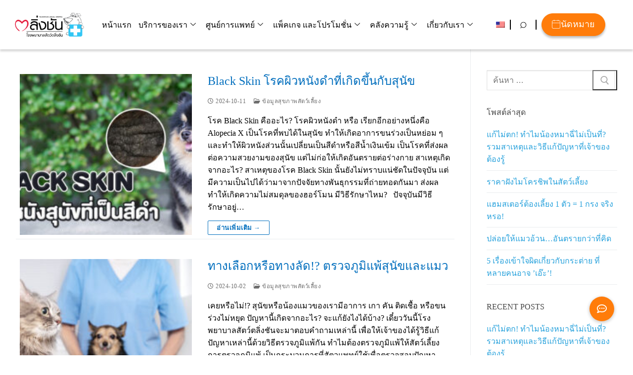

--- FILE ---
content_type: text/html; charset=UTF-8
request_url: https://www.talingchanpet.net/tag/%E0%B8%82%E0%B8%99%E0%B8%A3%E0%B9%88%E0%B8%A7%E0%B8%87/
body_size: 31410
content:
<!doctype html><html lang="th"><head><script data-no-optimize="1">var litespeed_docref=sessionStorage.getItem("litespeed_docref");litespeed_docref&&(Object.defineProperty(document,"referrer",{get:function(){return litespeed_docref}}),sessionStorage.removeItem("litespeed_docref"));</script> <meta charset="UTF-8"><meta name="viewport" content="width=device-width, initial-scale=1, maximum-scale=10.0, user-scalable=yes"><link rel="profile" href="http://gmpg.org/xfn/11"><meta name='robots' content='noindex, follow' /> <script data-cfasync="false" data-pagespeed-no-defer>var gtm4wp_datalayer_name = "dataLayer";
	var dataLayer = dataLayer || [];</script> <title>ขนร่วง Archives &#8226; โรงพยาบาลสัตว์ตลิ่งชัน</title><meta name="description" content="รักษาหมา รักษาแมว รักษาสัตว์ ฉีดวัคซีนแมว ทำหมันแมว โรงพยาบาลสัตว์ ฉีดวัคซีนสุนัข รักษาแมวป่วย สุนัขไอ รพสัตว์ ทำหมันหมา เชื้อราแมว หมอรักษาสัตว์ ถ่ายพยาธิสัตว์เลี้ยง รักษาแมวเป็นแผล แมวไม่สบาย รักษาสุนัขเป็นเรื้อน หมอรักษาแมวรพส โรง พยาบาล สัตว์ ใกล้ ฉัน vet pet รับฝากเลี้ยงสุนัข สุนัขป่วยไม่ยอมกินข้าว รักษาแมวฉี่ไม่ออก คลินิก สัตว์ ใกล้ ฉันหนูแกสบี้ โรคผิวหนังสุนัข โรงพยาบาลสัตว์ ใกล้ฉัน รพ สัตว์ หมาไม่ยอมเดิน ตรวจสุขภาพแมว สุนัขขาอ่อนแรง โรงพยาบาลสัตว์24ชั่วโมง สุนัขป่วยไม่กินอาหาร โรคผิวหนังแมว ผ่าคลอดสุนัข รพ แมว รับฝากเลี้ยงแมว th pet ผ่าตัดสุนัข หมอ exotic pet คือanimal pet สัตวแพทย์ใกล้ฉัน รักษาFIPในแมว โรงพยาบาลรักษาสัตว์ หมอรักษาหมา หมาขาเจ็บ ตรวจสุขภาพหมา คลินิกรักษาสัตว์ใกล้ฉันรพ สัตว์ เกษตร vet animal รพ ทองหล่อ รักษาชูก้า รักษาแมวโรคไต รพ สัตว์ th โรงพยาบาลสัตว์เปิด24ชั่วโมง รพ สัตว์ exoticรพ รักษา สัตว์ รักษาสัตว์ใกล้ฉัน รักษาโรคหัวใจสุนัข สุนัขป่วยเดินไม่ได้ ร้านสัตวแพทย์ใกล้ฉัน รักษาเม่นแคระ veterinarian near me ตรวจเลือดสัตว์emergency vet near me โรงพยาบาลสัตว์ฉุกเฉิน โรงพยาบาลสัตว์24ชม รักษาเอดส์แมว ขูดหินปูนหมา โรงพยาบาลสัตว์ใกล้ฉัน24ชม" /><meta property="og:locale" content="th_TH" /><meta property="og:type" content="article" /><meta property="og:title" content="ขนร่วง Archives &#8226; โรงพยาบาลสัตว์ตลิ่งชัน" /><meta property="og:description" content="รักษาหมา รักษาแมว รักษาสัตว์ ฉีดวัคซีนแมว ทำหมันแมว โรงพยาบาลสัตว์ ฉีดวัคซีนสุนัข รักษาแมวป่วย สุนัขไอ รพสัตว์ ทำหมันหมา เชื้อราแมว หมอรักษาสัตว์ ถ่ายพยาธิสัตว์เลี้ยง รักษาแมวเป็นแผล แมวไม่สบาย รักษาสุนัขเป็นเรื้อน หมอรักษาแมวรพส โรง พยาบาล สัตว์ ใกล้ ฉัน vet pet รับฝากเลี้ยงสุนัข สุนัขป่วยไม่ยอมกินข้าว รักษาแมวฉี่ไม่ออก คลินิก สัตว์ ใกล้ ฉันหนูแกสบี้ โรคผิวหนังสุนัข โรงพยาบาลสัตว์ ใกล้ฉัน รพ สัตว์ หมาไม่ยอมเดิน ตรวจสุขภาพแมว สุนัขขาอ่อนแรง โรงพยาบาลสัตว์24ชั่วโมง สุนัขป่วยไม่กินอาหาร โรคผิวหนังแมว ผ่าคลอดสุนัข รพ แมว รับฝากเลี้ยงแมว th pet ผ่าตัดสุนัข หมอ exotic pet คือanimal pet สัตวแพทย์ใกล้ฉัน รักษาFIPในแมว โรงพยาบาลรักษาสัตว์ หมอรักษาหมา หมาขาเจ็บ ตรวจสุขภาพหมา คลินิกรักษาสัตว์ใกล้ฉันรพ สัตว์ เกษตร vet animal รพ ทองหล่อ รักษาชูก้า รักษาแมวโรคไต รพ สัตว์ th โรงพยาบาลสัตว์เปิด24ชั่วโมง รพ สัตว์ exoticรพ รักษา สัตว์ รักษาสัตว์ใกล้ฉัน รักษาโรคหัวใจสุนัข สุนัขป่วยเดินไม่ได้ ร้านสัตวแพทย์ใกล้ฉัน รักษาเม่นแคระ veterinarian near me ตรวจเลือดสัตว์emergency vet near me โรงพยาบาลสัตว์ฉุกเฉิน โรงพยาบาลสัตว์24ชม รักษาเอดส์แมว ขูดหินปูนหมา โรงพยาบาลสัตว์ใกล้ฉัน24ชม" /><meta property="og:url" content="https://www.talingchanpet.net/tag/ขนร่วง/" /><meta property="og:site_name" content="โรงพยาบาลสัตว์ตลิ่งชัน" /><meta property="og:image" content="https://www.talingchanpet.net/wp-content/uploads/2023/10/Full-แนวนอน-01.png" /><meta property="og:image:width" content="843" /><meta property="og:image:height" content="337" /><meta property="og:image:type" content="image/png" /><meta name="twitter:card" content="summary_large_image" /> <script type="application/ld+json" class="yoast-schema-graph">{"@context":"https://schema.org","@graph":[{"@type":"CollectionPage","@id":"https://www.talingchanpet.net/tag/%e0%b8%82%e0%b8%99%e0%b8%a3%e0%b9%88%e0%b8%a7%e0%b8%87/","url":"https://www.talingchanpet.net/tag/%e0%b8%82%e0%b8%99%e0%b8%a3%e0%b9%88%e0%b8%a7%e0%b8%87/","name":"ขนร่วง Archives &#8226; โรงพยาบาลสัตว์ตลิ่งชัน","isPartOf":{"@id":"https://www.talingchanpet.net/#website"},"primaryImageOfPage":{"@id":"https://www.talingchanpet.net/tag/%e0%b8%82%e0%b8%99%e0%b8%a3%e0%b9%88%e0%b8%a7%e0%b8%87/#primaryimage"},"image":{"@id":"https://www.talingchanpet.net/tag/%e0%b8%82%e0%b8%99%e0%b8%a3%e0%b9%88%e0%b8%a7%e0%b8%87/#primaryimage"},"thumbnailUrl":"https://www.talingchanpet.net/wp-content/uploads/2024/10/Artboard-11.jpg","description":"รักษาหมา รักษาแมว รักษาสัตว์ ฉีดวัคซีนแมว ทำหมันแมว โรงพยาบาลสัตว์ ฉีดวัคซีนสุนัข รักษาแมวป่วย สุนัขไอ รพสัตว์ ทำหมันหมา เชื้อราแมว หมอรักษาสัตว์ ถ่ายพยาธิสัตว์เลี้ยง รักษาแมวเป็นแผล แมวไม่สบาย รักษาสุนัขเป็นเรื้อน หมอรักษาแมวรพส โรง พยาบาล สัตว์ ใกล้ ฉัน vet pet รับฝากเลี้ยงสุนัข สุนัขป่วยไม่ยอมกินข้าว รักษาแมวฉี่ไม่ออก คลินิก สัตว์ ใกล้ ฉันหนูแกสบี้ โรคผิวหนังสุนัข โรงพยาบาลสัตว์ ใกล้ฉัน รพ สัตว์ หมาไม่ยอมเดิน ตรวจสุขภาพแมว สุนัขขาอ่อนแรง โรงพยาบาลสัตว์24ชั่วโมง สุนัขป่วยไม่กินอาหาร โรคผิวหนังแมว ผ่าคลอดสุนัข รพ แมว รับฝากเลี้ยงแมว th pet ผ่าตัดสุนัข หมอ exotic pet คือanimal pet สัตวแพทย์ใกล้ฉัน รักษาFIPในแมว โรงพยาบาลรักษาสัตว์ หมอรักษาหมา หมาขาเจ็บ ตรวจสุขภาพหมา คลินิกรักษาสัตว์ใกล้ฉันรพ สัตว์ เกษตร vet animal รพ ทองหล่อ รักษาชูก้า รักษาแมวโรคไต รพ สัตว์ th โรงพยาบาลสัตว์เปิด24ชั่วโมง รพ สัตว์ exoticรพ รักษา สัตว์ รักษาสัตว์ใกล้ฉัน รักษาโรคหัวใจสุนัข สุนัขป่วยเดินไม่ได้ ร้านสัตวแพทย์ใกล้ฉัน รักษาเม่นแคระ veterinarian near me ตรวจเลือดสัตว์emergency vet near me โรงพยาบาลสัตว์ฉุกเฉิน โรงพยาบาลสัตว์24ชม รักษาเอดส์แมว ขูดหินปูนหมา โรงพยาบาลสัตว์ใกล้ฉัน24ชม","breadcrumb":{"@id":"https://www.talingchanpet.net/tag/%e0%b8%82%e0%b8%99%e0%b8%a3%e0%b9%88%e0%b8%a7%e0%b8%87/#breadcrumb"},"inLanguage":"th"},{"@type":"ImageObject","inLanguage":"th","@id":"https://www.talingchanpet.net/tag/%e0%b8%82%e0%b8%99%e0%b8%a3%e0%b9%88%e0%b8%a7%e0%b8%87/#primaryimage","url":"https://www.talingchanpet.net/wp-content/uploads/2024/10/Artboard-11.jpg","contentUrl":"https://www.talingchanpet.net/wp-content/uploads/2024/10/Artboard-11.jpg","width":2048,"height":1080},{"@type":"BreadcrumbList","@id":"https://www.talingchanpet.net/tag/%e0%b8%82%e0%b8%99%e0%b8%a3%e0%b9%88%e0%b8%a7%e0%b8%87/#breadcrumb","itemListElement":[{"@type":"ListItem","position":1,"name":"Home","item":"https://www.talingchanpet.net/"},{"@type":"ListItem","position":2,"name":"ขนร่วง"}]},{"@type":"WebSite","@id":"https://www.talingchanpet.net/#website","url":"https://www.talingchanpet.net/","name":"โรงพยาบาลสัตว์ตลิ่งชัน","description":"มอบสิ่งที่ดีที่สุดเพื่อ 1 ชีวิตที่คุณรัก","publisher":{"@id":"https://www.talingchanpet.net/#organization"},"potentialAction":[{"@type":"SearchAction","target":{"@type":"EntryPoint","urlTemplate":"https://www.talingchanpet.net/?s={search_term_string}"},"query-input":{"@type":"PropertyValueSpecification","valueRequired":true,"valueName":"search_term_string"}}],"inLanguage":"th"},{"@type":"Organization","@id":"https://www.talingchanpet.net/#organization","name":"โรงพยาบาลสัตว์ตลิ่งชัน","url":"https://www.talingchanpet.net/","logo":{"@type":"ImageObject","inLanguage":"th","@id":"https://www.talingchanpet.net/#/schema/logo/image/","url":"https://www.talingchanpet.net/wp-content/uploads/2025/05/Full-แนวนอน-scaled.jpg","contentUrl":"https://www.talingchanpet.net/wp-content/uploads/2025/05/Full-แนวนอน-scaled.jpg","width":2560,"height":1024,"caption":"โรงพยาบาลสัตว์ตลิ่งชัน"},"image":{"@id":"https://www.talingchanpet.net/#/schema/logo/image/"},"sameAs":["https://www.facebook.com/talingchanpetfanpage"]}]}</script> <link rel='dns-prefetch' href='//static.addtoany.com' /><link rel='dns-prefetch' href='//fonts.googleapis.com' /><link rel='dns-prefetch' href='//www.googletagmanager.com' /><link rel="alternate" type="application/rss+xml" title="โรงพยาบาลสัตว์ตลิ่งชัน &raquo; ฟีด" href="https://www.talingchanpet.net/feed/" /><link rel="alternate" type="application/rss+xml" title="โรงพยาบาลสัตว์ตลิ่งชัน &raquo; ฟีดความเห็น" href="https://www.talingchanpet.net/comments/feed/" /><link rel="alternate" type="application/rss+xml" title="โรงพยาบาลสัตว์ตลิ่งชัน &raquo; ขนร่วง ฟีดป้ายกำกับ" href="https://www.talingchanpet.net/tag/%e0%b8%82%e0%b8%99%e0%b8%a3%e0%b9%88%e0%b8%a7%e0%b8%87/feed/" /><style id='wp-img-auto-sizes-contain-inline-css' type='text/css'>img:is([sizes=auto i],[sizes^="auto," i]){contain-intrinsic-size:3000px 1500px}
/*# sourceURL=wp-img-auto-sizes-contain-inline-css */</style><link data-optimized="2" rel="stylesheet" href="https://www.talingchanpet.net/wp-content/litespeed/css/c27094fa3ff205fa4379b071f19b0fe0.css?ver=c917b" /><style id='classic-theme-styles-inline-css' type='text/css'>/*! This file is auto-generated */
.wp-block-button__link{color:#fff;background-color:#32373c;border-radius:9999px;box-shadow:none;text-decoration:none;padding:calc(.667em + 2px) calc(1.333em + 2px);font-size:1.125em}.wp-block-file__button{background:#32373c;color:#fff;text-decoration:none}
/*# sourceURL=/wp-includes/css/classic-themes.min.css */</style><style id='global-styles-inline-css' type='text/css'>:root{--wp--preset--aspect-ratio--square: 1;--wp--preset--aspect-ratio--4-3: 4/3;--wp--preset--aspect-ratio--3-4: 3/4;--wp--preset--aspect-ratio--3-2: 3/2;--wp--preset--aspect-ratio--2-3: 2/3;--wp--preset--aspect-ratio--16-9: 16/9;--wp--preset--aspect-ratio--9-16: 9/16;--wp--preset--color--black: #000000;--wp--preset--color--cyan-bluish-gray: #abb8c3;--wp--preset--color--white: #ffffff;--wp--preset--color--pale-pink: #f78da7;--wp--preset--color--vivid-red: #cf2e2e;--wp--preset--color--luminous-vivid-orange: #ff6900;--wp--preset--color--luminous-vivid-amber: #fcb900;--wp--preset--color--light-green-cyan: #7bdcb5;--wp--preset--color--vivid-green-cyan: #00d084;--wp--preset--color--pale-cyan-blue: #8ed1fc;--wp--preset--color--vivid-cyan-blue: #0693e3;--wp--preset--color--vivid-purple: #9b51e0;--wp--preset--gradient--vivid-cyan-blue-to-vivid-purple: linear-gradient(135deg,rgb(6,147,227) 0%,rgb(155,81,224) 100%);--wp--preset--gradient--light-green-cyan-to-vivid-green-cyan: linear-gradient(135deg,rgb(122,220,180) 0%,rgb(0,208,130) 100%);--wp--preset--gradient--luminous-vivid-amber-to-luminous-vivid-orange: linear-gradient(135deg,rgb(252,185,0) 0%,rgb(255,105,0) 100%);--wp--preset--gradient--luminous-vivid-orange-to-vivid-red: linear-gradient(135deg,rgb(255,105,0) 0%,rgb(207,46,46) 100%);--wp--preset--gradient--very-light-gray-to-cyan-bluish-gray: linear-gradient(135deg,rgb(238,238,238) 0%,rgb(169,184,195) 100%);--wp--preset--gradient--cool-to-warm-spectrum: linear-gradient(135deg,rgb(74,234,220) 0%,rgb(151,120,209) 20%,rgb(207,42,186) 40%,rgb(238,44,130) 60%,rgb(251,105,98) 80%,rgb(254,248,76) 100%);--wp--preset--gradient--blush-light-purple: linear-gradient(135deg,rgb(255,206,236) 0%,rgb(152,150,240) 100%);--wp--preset--gradient--blush-bordeaux: linear-gradient(135deg,rgb(254,205,165) 0%,rgb(254,45,45) 50%,rgb(107,0,62) 100%);--wp--preset--gradient--luminous-dusk: linear-gradient(135deg,rgb(255,203,112) 0%,rgb(199,81,192) 50%,rgb(65,88,208) 100%);--wp--preset--gradient--pale-ocean: linear-gradient(135deg,rgb(255,245,203) 0%,rgb(182,227,212) 50%,rgb(51,167,181) 100%);--wp--preset--gradient--electric-grass: linear-gradient(135deg,rgb(202,248,128) 0%,rgb(113,206,126) 100%);--wp--preset--gradient--midnight: linear-gradient(135deg,rgb(2,3,129) 0%,rgb(40,116,252) 100%);--wp--preset--font-size--small: 13px;--wp--preset--font-size--medium: 20px;--wp--preset--font-size--large: 36px;--wp--preset--font-size--x-large: 42px;--wp--preset--spacing--20: 0.44rem;--wp--preset--spacing--30: 0.67rem;--wp--preset--spacing--40: 1rem;--wp--preset--spacing--50: 1.5rem;--wp--preset--spacing--60: 2.25rem;--wp--preset--spacing--70: 3.38rem;--wp--preset--spacing--80: 5.06rem;--wp--preset--shadow--natural: 6px 6px 9px rgba(0, 0, 0, 0.2);--wp--preset--shadow--deep: 12px 12px 50px rgba(0, 0, 0, 0.4);--wp--preset--shadow--sharp: 6px 6px 0px rgba(0, 0, 0, 0.2);--wp--preset--shadow--outlined: 6px 6px 0px -3px rgb(255, 255, 255), 6px 6px rgb(0, 0, 0);--wp--preset--shadow--crisp: 6px 6px 0px rgb(0, 0, 0);}:where(.is-layout-flex){gap: 0.5em;}:where(.is-layout-grid){gap: 0.5em;}body .is-layout-flex{display: flex;}.is-layout-flex{flex-wrap: wrap;align-items: center;}.is-layout-flex > :is(*, div){margin: 0;}body .is-layout-grid{display: grid;}.is-layout-grid > :is(*, div){margin: 0;}:where(.wp-block-columns.is-layout-flex){gap: 2em;}:where(.wp-block-columns.is-layout-grid){gap: 2em;}:where(.wp-block-post-template.is-layout-flex){gap: 1.25em;}:where(.wp-block-post-template.is-layout-grid){gap: 1.25em;}.has-black-color{color: var(--wp--preset--color--black) !important;}.has-cyan-bluish-gray-color{color: var(--wp--preset--color--cyan-bluish-gray) !important;}.has-white-color{color: var(--wp--preset--color--white) !important;}.has-pale-pink-color{color: var(--wp--preset--color--pale-pink) !important;}.has-vivid-red-color{color: var(--wp--preset--color--vivid-red) !important;}.has-luminous-vivid-orange-color{color: var(--wp--preset--color--luminous-vivid-orange) !important;}.has-luminous-vivid-amber-color{color: var(--wp--preset--color--luminous-vivid-amber) !important;}.has-light-green-cyan-color{color: var(--wp--preset--color--light-green-cyan) !important;}.has-vivid-green-cyan-color{color: var(--wp--preset--color--vivid-green-cyan) !important;}.has-pale-cyan-blue-color{color: var(--wp--preset--color--pale-cyan-blue) !important;}.has-vivid-cyan-blue-color{color: var(--wp--preset--color--vivid-cyan-blue) !important;}.has-vivid-purple-color{color: var(--wp--preset--color--vivid-purple) !important;}.has-black-background-color{background-color: var(--wp--preset--color--black) !important;}.has-cyan-bluish-gray-background-color{background-color: var(--wp--preset--color--cyan-bluish-gray) !important;}.has-white-background-color{background-color: var(--wp--preset--color--white) !important;}.has-pale-pink-background-color{background-color: var(--wp--preset--color--pale-pink) !important;}.has-vivid-red-background-color{background-color: var(--wp--preset--color--vivid-red) !important;}.has-luminous-vivid-orange-background-color{background-color: var(--wp--preset--color--luminous-vivid-orange) !important;}.has-luminous-vivid-amber-background-color{background-color: var(--wp--preset--color--luminous-vivid-amber) !important;}.has-light-green-cyan-background-color{background-color: var(--wp--preset--color--light-green-cyan) !important;}.has-vivid-green-cyan-background-color{background-color: var(--wp--preset--color--vivid-green-cyan) !important;}.has-pale-cyan-blue-background-color{background-color: var(--wp--preset--color--pale-cyan-blue) !important;}.has-vivid-cyan-blue-background-color{background-color: var(--wp--preset--color--vivid-cyan-blue) !important;}.has-vivid-purple-background-color{background-color: var(--wp--preset--color--vivid-purple) !important;}.has-black-border-color{border-color: var(--wp--preset--color--black) !important;}.has-cyan-bluish-gray-border-color{border-color: var(--wp--preset--color--cyan-bluish-gray) !important;}.has-white-border-color{border-color: var(--wp--preset--color--white) !important;}.has-pale-pink-border-color{border-color: var(--wp--preset--color--pale-pink) !important;}.has-vivid-red-border-color{border-color: var(--wp--preset--color--vivid-red) !important;}.has-luminous-vivid-orange-border-color{border-color: var(--wp--preset--color--luminous-vivid-orange) !important;}.has-luminous-vivid-amber-border-color{border-color: var(--wp--preset--color--luminous-vivid-amber) !important;}.has-light-green-cyan-border-color{border-color: var(--wp--preset--color--light-green-cyan) !important;}.has-vivid-green-cyan-border-color{border-color: var(--wp--preset--color--vivid-green-cyan) !important;}.has-pale-cyan-blue-border-color{border-color: var(--wp--preset--color--pale-cyan-blue) !important;}.has-vivid-cyan-blue-border-color{border-color: var(--wp--preset--color--vivid-cyan-blue) !important;}.has-vivid-purple-border-color{border-color: var(--wp--preset--color--vivid-purple) !important;}.has-vivid-cyan-blue-to-vivid-purple-gradient-background{background: var(--wp--preset--gradient--vivid-cyan-blue-to-vivid-purple) !important;}.has-light-green-cyan-to-vivid-green-cyan-gradient-background{background: var(--wp--preset--gradient--light-green-cyan-to-vivid-green-cyan) !important;}.has-luminous-vivid-amber-to-luminous-vivid-orange-gradient-background{background: var(--wp--preset--gradient--luminous-vivid-amber-to-luminous-vivid-orange) !important;}.has-luminous-vivid-orange-to-vivid-red-gradient-background{background: var(--wp--preset--gradient--luminous-vivid-orange-to-vivid-red) !important;}.has-very-light-gray-to-cyan-bluish-gray-gradient-background{background: var(--wp--preset--gradient--very-light-gray-to-cyan-bluish-gray) !important;}.has-cool-to-warm-spectrum-gradient-background{background: var(--wp--preset--gradient--cool-to-warm-spectrum) !important;}.has-blush-light-purple-gradient-background{background: var(--wp--preset--gradient--blush-light-purple) !important;}.has-blush-bordeaux-gradient-background{background: var(--wp--preset--gradient--blush-bordeaux) !important;}.has-luminous-dusk-gradient-background{background: var(--wp--preset--gradient--luminous-dusk) !important;}.has-pale-ocean-gradient-background{background: var(--wp--preset--gradient--pale-ocean) !important;}.has-electric-grass-gradient-background{background: var(--wp--preset--gradient--electric-grass) !important;}.has-midnight-gradient-background{background: var(--wp--preset--gradient--midnight) !important;}.has-small-font-size{font-size: var(--wp--preset--font-size--small) !important;}.has-medium-font-size{font-size: var(--wp--preset--font-size--medium) !important;}.has-large-font-size{font-size: var(--wp--preset--font-size--large) !important;}.has-x-large-font-size{font-size: var(--wp--preset--font-size--x-large) !important;}
:where(.wp-block-post-template.is-layout-flex){gap: 1.25em;}:where(.wp-block-post-template.is-layout-grid){gap: 1.25em;}
:where(.wp-block-term-template.is-layout-flex){gap: 1.25em;}:where(.wp-block-term-template.is-layout-grid){gap: 1.25em;}
:where(.wp-block-columns.is-layout-flex){gap: 2em;}:where(.wp-block-columns.is-layout-grid){gap: 2em;}
:root :where(.wp-block-pullquote){font-size: 1.5em;line-height: 1.6;}
/*# sourceURL=global-styles-inline-css */</style><style id='elementor-icons-inline-css' type='text/css'>.elementor-add-new-section .elementor-add-templately-promo-button{
            background-color: #5d4fff !important;
            background-image: url(https://www.talingchanpet.net/wp-content/plugins/essential-addons-for-elementor-lite/assets/admin/images/templately/logo-icon.svg);
            background-repeat: no-repeat;
            background-position: center center;
            position: relative;
        }
        
		.elementor-add-new-section .elementor-add-templately-promo-button > i{
            height: 12px;
        }
        
        body .elementor-add-new-section .elementor-add-section-area-button {
            margin-left: 0;
        }

		.elementor-add-new-section .elementor-add-templately-promo-button{
            background-color: #5d4fff !important;
            background-image: url(https://www.talingchanpet.net/wp-content/plugins/essential-addons-for-elementor-lite/assets/admin/images/templately/logo-icon.svg);
            background-repeat: no-repeat;
            background-position: center center;
            position: relative;
        }
        
		.elementor-add-new-section .elementor-add-templately-promo-button > i{
            height: 12px;
        }
        
        body .elementor-add-new-section .elementor-add-section-area-button {
            margin-left: 0;
        }
/*# sourceURL=elementor-icons-inline-css */</style><style id='customify-style-inline-css' type='text/css'>.customify-container, .layout-contained, .site-framed .site, .site-boxed .site { max-width: 1400px; } .main-layout-content .entry-content > .alignwide { width: calc( 1400px - 4em ); max-width: 100vw;  }#blog-posts .entry-inner  {border-top-left-radius: 0px;border-top-right-radius: 0px;border-bottom-right-radius: 0px;border-bottom-left-radius: 0px;} #blog-posts .entry-readmore a {font-family: "Noto Sans";font-weight: 700;}.header-top .header--row-inner,body:not(.fl-builder-edit) .button,body:not(.fl-builder-edit) button:not(.menu-mobile-toggle, .components-button, .customize-partial-edit-shortcut-button),body:not(.fl-builder-edit) input[type="button"]:not(.ed_button),button.button,input[type="button"]:not(.ed_button, .components-button, .customize-partial-edit-shortcut-button),input[type="reset"]:not(.components-button, .customize-partial-edit-shortcut-button),input[type="submit"]:not(.components-button, .customize-partial-edit-shortcut-button),.pagination .nav-links > *:hover,.pagination .nav-links span,.nav-menu-desktop.style-full-height .primary-menu-ul > li.current-menu-item > a,.nav-menu-desktop.style-full-height .primary-menu-ul > li.current-menu-ancestor > a,.nav-menu-desktop.style-full-height .primary-menu-ul > li > a:hover,.posts-layout .readmore-button:hover{    background-color: #006ebd;}.posts-layout .readmore-button {color: #006ebd;}.pagination .nav-links > *:hover,.pagination .nav-links span,.entry-single .tags-links a:hover,.entry-single .cat-links a:hover,.posts-layout .readmore-button,.posts-layout .readmore-button:hover{    border-color: #006ebd;}.customify-builder-btn{    background-color: #ff7c0a;}body{    color: #000000;}abbr, acronym {    border-bottom-color: #000000;}a                {                    color: #26a1dc;}a:hover,a:focus,.link-meta:hover, .link-meta a:hover{    color: #111111;}h2 + h3,.comments-area h2 + .comments-title,.h2 + h3,.comments-area .h2 + .comments-title,.page-breadcrumb {    border-top-color: #eaecee;}blockquote,.site-content .widget-area .menu li.current-menu-item > a:before{    border-left-color: #eaecee;}@media screen and (min-width: 64em) {    .comment-list .children li.comment {        border-left-color: #eaecee;    }    .comment-list .children li.comment:after {        background-color: #eaecee;    }}.page-titlebar, .page-breadcrumb,.posts-layout .entry-inner {    border-bottom-color: #eaecee;}.header-search-form .search-field,.entry-content .page-links a,.header-search-modal,.pagination .nav-links > *,.entry-footer .tags-links a, .entry-footer .cat-links a,.search .content-area article,.site-content .widget-area .menu li.current-menu-item > a,.posts-layout .entry-inner,.post-navigation .nav-links,article.comment .comment-meta,.widget-area .widget_pages li a, .widget-area .widget_categories li a, .widget-area .widget_archive li a, .widget-area .widget_meta li a, .widget-area .widget_nav_menu li a, .widget-area .widget_product_categories li a, .widget-area .widget_recent_entries li a, .widget-area .widget_rss li a,.widget-area .widget_recent_comments li{    border-color: #eaecee;}.header-search-modal::before {    border-top-color: #eaecee;    border-left-color: #eaecee;}@media screen and (min-width: 48em) {    .content-sidebar.sidebar_vertical_border .content-area {        border-right-color: #eaecee;    }    .sidebar-content.sidebar_vertical_border .content-area {        border-left-color: #eaecee;    }    .sidebar-sidebar-content.sidebar_vertical_border .sidebar-primary {        border-right-color: #eaecee;    }    .sidebar-sidebar-content.sidebar_vertical_border .sidebar-secondary {        border-right-color: #eaecee;    }    .content-sidebar-sidebar.sidebar_vertical_border .sidebar-primary {        border-left-color: #eaecee;    }    .content-sidebar-sidebar.sidebar_vertical_border .sidebar-secondary {        border-left-color: #eaecee;    }    .sidebar-content-sidebar.sidebar_vertical_border .content-area {        border-left-color: #eaecee;        border-right-color: #eaecee;    }    .sidebar-content-sidebar.sidebar_vertical_border .content-area {        border-left-color: #eaecee;        border-right-color: #eaecee;    }}article.comment .comment-post-author {background: #6d6d6d;}.pagination .nav-links > *,.link-meta,.link-meta a,.color-meta,.entry-single .tags-links:before,.entry-single .cats-links:before{    color: #6d6d6d;}h1, h2, h3, h4, h5, h6 { color: #006ebd;}.site-content .widget-title { color: #444444;}body {font-family: "Noto Sans Thai";font-weight: 300;}h1, h2, h3, h4, h5, h6, .h1, .h2, .h3, .h4, .h5, .h6 {font-family: "Noto Sans Thai";font-weight: normal;}.site-content .widget-title {font-family: "Noto Sans Thai";font-weight: normal;}.site-branding .site-title, .site-branding .site-title a {font-family: "Noto Sans Thai";font-weight: 200;font-size: 14px;}.site-branding .site-description {font-family: "Noto Sans Thai";font-weight: normal;font-size: 12px;}.entry-content h1, .wp-block h1, .entry-single .entry-title {font-family: "Noto Sans Thai";font-weight: normal;font-size: 25px;}.entry-content h2, .wp-block h2 {font-family: "Noto Sans Thai";font-weight: normal;font-size: 20px;}.entry-content h3, .wp-block h3 {font-family: "Noto Sans Thai";font-weight: normal;font-size: 18px;}.entry-content h4, .wp-block h4 {font-family: "Noto Sans Thai";font-weight: 500;font-size: 14px;}.entry-content h5, .wp-block h5 {font-family: "Noto Sans Thai";font-weight: normal;font-size: 14px;}.entry-content h6, .wp-block h6 {font-family: "Noto Sans Thai";font-weight: normal;font-size: 12px;}#page-cover {background-image: url("https://www.talingchanpet.net/wp-content/themes/customify/assets/images/default-cover.jpg");}.header--row:not(.header--transparent).header-top .header--row-inner  {background-color: #279ff4;} .header--row:not(.header--transparent).header-main .header--row-inner  {background-color: #ffffff;box-shadow: 0px 0px 0px 0px #efefef ;;} #header-menu-sidebar-bg  {color: #26a1dc; text-decoration-color: #26a1dc;} #header-menu-sidebar-bg .menu li a, #header-menu-sidebar-bg .item--html a, #header-menu-sidebar-bg .cart-item-link, #header-menu-sidebar-bg .nav-toggle-icon  {color: #26a1dc; text-decoration-color: #26a1dc;} #header-menu-sidebar-bg:before  {background-color: #ffffff;} .sub-menu .li-duplicator {display:none !important;}.builder-header-html-item.item--html p, .builder-header-html-item.item--html {font-size: 16px;}.header--row:not(.header--transparent) .menu-mobile-toggle {color: #7c7c7c;}.header-search_icon-item .search-icon  {color: #494949; text-decoration-color: #494949;} .header-search_icon-item .search-icon:hover  {color: #111111; text-decoration-color: #111111;} .header-search_icon-item .header-search-modal  {border-style: solid;} .header-search_icon-item .search-field  {border-style: solid;} .header-search_box-item .search-form-fields {font-family: "Pompiere";font-style: italic;font-weight: normal;font-size: 15px;line-height: 41px;letter-spacing: -2.9px;}.header-search_box-item .search-form-fields  {border-top-width: 2px;border-right-width: 2px;border-bottom-width: 2px;border-left-width: 2px;} .dark-mode .header-search_box-item .search-form-fields, .header-search_box-item .search-form-fields  {border-style: none;} .dark-mode .header-search_box-item .header-search-form button.search-submit  {color: #2d2d2d; text-decoration-color: #2d2d2d;} .header-search_box-item .header-search-form button.search-submit  {border-top-width: -59px;border-right-width: -59px;border-bottom-width: -59px;border-left-width: -59px;border-top-left-radius: 0px;border-top-right-radius: 0px;border-bottom-right-radius: 0px;border-bottom-left-radius: 0px;border-style: none;border-top-width: -115px;border-right-width: -115px;border-bottom-width: -115px;border-left-width: -115px;} .builder-item--primary-menu .nav-icon-angle { width: 10px; height: 10px; }.builder-item--primary-menu .nav-menu-desktop .primary-menu-ul > li > a  {color: #26a1dc; text-decoration-color: #26a1dc;border-top-width: 6px;border-right-width: 6px;border-bottom-width: 6px;border-left-width: 6px;border-color: #2667f2;border-top-left-radius: 4px;border-top-right-radius: 4px;border-bottom-right-radius: 4px;border-bottom-left-radius: 4px;} .header--row:not(.header--transparent) .builder-item--primary-menu .nav-menu-desktop .primary-menu-ul > li > a:hover, .header--row:not(.header--transparent) .builder-item--primary-menu .nav-menu-desktop .primary-menu-ul > li.current-menu-item > a, .header--row:not(.header--transparent) .builder-item--primary-menu .nav-menu-desktop .primary-menu-ul > li.current-menu-ancestor > a, .header--row:not(.header--transparent) .builder-item--primary-menu .nav-menu-desktop .primary-menu-ul > li.current-menu-parent > a  {color: #26a1dc; text-decoration-color: #26a1dc;border-top-width: 5px;border-right-width: 5px;border-bottom-width: 5px;border-left-width: 5px;} .builder-item--primary-menu .nav-menu-desktop .primary-menu-ul > li > a,.builder-item-sidebar .primary-menu-sidebar .primary-menu-ul > li > a {font-family: "Noto Sans Thai";font-weight: 500;text-transform: none;font-size: 18px;}#cb-row--footer-main .footer--row-inner {background-color: #006ebd}#cb-row--footer-bottom .footer--row-inner {background-color: #26a1dc}.builder-item--footer_copyright, .builder-item--footer_copyright p {font-family: "Noto Sans";font-weight: normal;letter-spacing: 0px;}body  {background-color: #FFFFFF;} .site-content .content-area  {background-color: #FFFFFF;} /* CSS for desktop */#blog-posts .entry-inner  {margin-top: 0px;margin-right: 0px;margin-bottom: 0px;margin-left: 0px;padding-top: 8px;padding-right: 8px;padding-bottom: 8px;padding-left: 8px;} #page-cover .page-cover-inner {min-height: 300px;}.header--row.header-top .customify-grid, .header--row.header-top .style-full-height .primary-menu-ul > li > a {min-height: 35px;}.header--row.header-main .customify-grid, .header--row.header-main .style-full-height .primary-menu-ul > li > a {min-height: 87px;}.header--row.header-bottom .customify-grid, .header--row.header-bottom .style-full-height .primary-menu-ul > li > a {min-height: 55px;}.header--row .builder-item--html, .builder-item.builder-item--group .item--inner.builder-item--html {margin-top: -8px;margin-right: -8px;margin-bottom: -8px;margin-left: -8px;}.header--row .builder-first--html {text-align: left;}.site-header .site-branding img { max-width: 220px; } .site-header .cb-row--mobile .site-branding img { width: 220px; }.header--row .builder-first--logo {text-align: center;}.header--row .builder-first--nav-icon {text-align: right;}.header-search_icon-item .header-search-form .search-field {height: 43px;}.header-search_icon-item .search-submit svg {height: 40px; width: 40px;}.header-search_icon-item .search-submit {margin-left: 0px;}.header--row .builder-item--search_icon, .builder-item.builder-item--group .item--inner.builder-item--search_icon {margin-left: 50px;}.header-search_box-item .search-submit svg,.header-search_box-item .header-search-form button.search-submit svg {height: 18px; width: 18px;}.header-search_box-item .search-submit{margin-left: 0px;} .header-search_box-item .woo_bootster_search .search-submit{margin-left: 0px;} .header-search_box-item .header-search-form button.search-submit{margin-left:0px;}.header-search_box-item .header-search-form button.search-submit  {padding-top: 0px;padding-right: 0px;padding-bottom: 0px;padding-left: 0px;} .header--row .builder-item--search_box, .builder-item.builder-item--group .item--inner.builder-item--search_box {margin-top: 0px;margin-right: 0px;margin-bottom: 0px;margin-left: 0px;}.header--row .builder-first--search_box {text-align: center;}.builder-item--primary-menu .nav-menu-desktop .primary-menu-ul > li  {margin-top: 4px;margin-right: 4px;margin-bottom: 4px;margin-left: 4px;} .builder-item--primary-menu .nav-menu-desktop .primary-menu-ul > li > a  {padding-top: 6px;padding-right: 6px;padding-bottom: 6px;padding-left: 6px;} .header--row .builder-item--primary-menu, .builder-item.builder-item--group .item--inner.builder-item--primary-menu {margin-top: 11px;margin-right: 11px;margin-bottom: 11px;margin-left: 11px;}.header--row .builder-first--primary-menu {text-align: right;}.header-social-icons.customify-builder-social-icons li a { font-size: 15px; }.header-social-icons.customify-builder-social-icons li {margin-left: 3px; margin-right: 3px;}.header--row .builder-first--social-icons {text-align: right;}.footer--row .builder-item--footer-1, .builder-item.builder-item--group .item--inner.builder-item--footer-1 {margin-bottom: -23px;}.footer--row .builder-first--footer-1 {text-align: center;}.footer--row .builder-item--footer_copyright, .builder-item.builder-item--group .item--inner.builder-item--footer_copyright {margin-top: 0px;margin-right: 0px;margin-bottom: 0px;margin-left: 0px;}.footer--row .builder-first--footer_copyright {text-align: center;}.footer-social-icons.customify-builder-social-icons li a { font-size: 25px; }.footer-social-icons.customify-builder-social-icons li {margin-left: 4px; margin-right: 4px;}.footer--row .builder-item--footer-social-icons, .builder-item.builder-item--group .item--inner.builder-item--footer-social-icons {margin-top: -10px;}.footer--row .builder-first--footer-social-icons {text-align: center;}/* CSS for tablet */@media screen and (max-width: 1024px) { #page-cover .page-cover-inner {min-height: 250px;}.header--row .builder-first--logo {text-align: center;}.header--row .builder-first--nav-icon {text-align: right;}.header-search_icon-item .search-submit {margin-left: -40px;}.header-search_box-item .search-submit{margin-left: -40px;} .header-search_box-item .woo_bootster_search .search-submit{margin-left: -40px;} .header-search_box-item .header-search-form button.search-submit{margin-left:-40px;} }/* CSS for mobile */@media screen and (max-width: 568px) { #page-cover .page-cover-inner {min-height: 200px;}.header--row.header-top .customify-grid, .header--row.header-top .style-full-height .primary-menu-ul > li > a {min-height: 33px;}.header--row.header-main .customify-grid, .header--row.header-main .style-full-height .primary-menu-ul > li > a {min-height: 47px;}.builder-header-html-item.item--html p, .builder-header-html-item.item--html {font-size: 22px;line-height: 57px;}.header--row .builder-item--html, .builder-item.builder-item--group .item--inner.builder-item--html {margin-top: -10px;margin-right: -9px;margin-bottom: -23px;margin-left: -13px;}.header--row .builder-first--html {text-align: left;}.site-header .site-branding img { max-width: 96px; } .site-header .cb-row--mobile .site-branding img { width: 96px; }.header--row .builder-first--nav-icon {text-align: right;}.header-search_icon-item .search-submit {margin-left: -40px;}.header-search_box-item .search-form-fields {width: 0px;}.header-search_box-item .search-form-fields, .header-search_box-item .search-form-fields .search-field {height: 25px;}.header-search_box-item .search-submit svg,.header-search_box-item .header-search-form button.search-submit svg {height: 12px; width: 12px;}.header-search_box-item .search-submit{margin-left: 21px;} .header-search_box-item .woo_bootster_search .search-submit{margin-left: 21px;} .header-search_box-item .header-search-form button.search-submit{margin-left:21px;}.header-search_box-item .search-form-fields {font-size: 9px;line-height: 9px;}.header-search_box-item .header-search-form button.search-submit  {padding-top: 25px;padding-right: 25px;padding-bottom: 25px;padding-left: 25px;} .header--row .builder-first--search_box {text-align: center;}.footer--row .builder-item--footer_copyright, .builder-item.builder-item--group .item--inner.builder-item--footer_copyright {margin-top: -10px;margin-right: -10px;margin-bottom: -10px;margin-left: -10px;}.footer--row .builder-item--footer-social-icons, .builder-item.builder-item--group .item--inner.builder-item--footer-social-icons {margin-top: -10px;margin-bottom: 0px;}.footer--row .builder-first--footer-social-icons {text-align: center;} }
/*# sourceURL=customify-style-inline-css */</style> <script id="addtoany-core-js-before" type="litespeed/javascript">window.a2a_config=window.a2a_config||{};a2a_config.callbacks=[];a2a_config.overlays=[];a2a_config.templates={};a2a_localize={Share:"Share",Save:"Save",Subscribe:"Subscribe",Email:"Email",Bookmark:"Bookmark",ShowAll:"Show all",ShowLess:"Show less",FindServices:"Find service(s)",FindAnyServiceToAddTo:"Instantly find any service to add to",PoweredBy:"Powered by",ShareViaEmail:"Share via email",SubscribeViaEmail:"Subscribe via email",BookmarkInYourBrowser:"Bookmark in your browser",BookmarkInstructions:"Press Ctrl+D or \u2318+D to bookmark this page",AddToYourFavorites:"Add to your favorites",SendFromWebOrProgram:"Send from any email address or email program",EmailProgram:"Email program",More:"More&#8230;",ThanksForSharing:"Thanks for sharing!",ThanksForFollowing:"Thanks for following!"}</script> <script type="text/javascript" defer src="https://static.addtoany.com/menu/page.js" id="addtoany-core-js"></script> <script type="litespeed/javascript" data-src="https://www.talingchanpet.net/wp-includes/js/jquery/jquery.min.js" id="jquery-core-js"></script> <link rel="https://api.w.org/" href="https://www.talingchanpet.net/wp-json/" /><link rel="alternate" title="JSON" type="application/json" href="https://www.talingchanpet.net/wp-json/wp/v2/tags/116" /><link rel="EditURI" type="application/rsd+xml" title="RSD" href="https://www.talingchanpet.net/xmlrpc.php?rsd" /><meta name="generator" content="WordPress 6.9" /><meta name="generator" content="Site Kit by Google 1.171.0" /> <script type="litespeed/javascript">(function(w,d,s,l,i){w[l]=w[l]||[];w[l].push({'gtm.start':new Date().getTime(),event:'gtm.js'});var f=d.getElementsByTagName(s)[0],j=d.createElement(s),dl=l!='dataLayer'?'&l='+l:'';j.async=!0;j.src='https://www.googletagmanager.com/gtm.js?id='+i+dl;f.parentNode.insertBefore(j,f)})(window,document,'script','dataLayer','GTM-M8Q89PN')</script> 
 <script type="litespeed/javascript" data-src="https://www.googletagmanager.com/gtag/js?id=G-EQLV31SJN3"></script> <script type="litespeed/javascript">window.dataLayer=window.dataLayer||[];function gtag(){dataLayer.push(arguments)}
gtag('js',new Date());gtag('config','G-EQLV31SJN3')</script> <ul class="box-social">
<a href="tel:028878321" class="show-social block">
<i aria-hidden="true" class="fa-solid fa-phone"></i>
</a>
<a href=""  target="_blank" class="show-social none">
<i aria-hidden="true" class="fa-brands fa-facebook-messenger"></i>
</a>
<a href="https://line.me/R/ti/p/%40zxr9305z"  target="_blank" class="show-social block">
<i aria-hidden="true" class="fa-brands fa-line"></i>
</a>
<a href=""  target="_blank" class="show-social none">
<i aria-hidden="true" class="fa-brands fa-facebook"></i>
</a>
<a href=""  target="_blank" class="show-social none">
<i aria-hidden="true" class="fa-brands fa-twitter"></i>
</a>
<span href="" class="main-social">
<i aria-hidden="true" class="fa-regular fa-comment-dots"></i>
</span></ul><style>ul.box-social a, ul.box-social span {
          color: #ffffff;
          background-color: #ff7c0a;
        }
        ul.box-social {
          right: 3%;
        }</style> <script></script> <style>:root {
                --tpg-primary-color: #0d6efd;
                --tpg-secondary-color: #0654c4;
                --tpg-primary-light: #c4d0ff
            }

                        body .rt-tpg-container .rt-loading,
            body #bottom-script-loader .rt-ball-clip-rotate {
                color: #0367bf !important;
            }</style><style>/* write your CSS code here */</style><link rel="alternate" hreflang="th" href="https://www.talingchanpet.net/tag/%E0%B8%82%E0%B8%99%E0%B8%A3%E0%B9%88%E0%B8%A7%E0%B8%87/"/><link rel="alternate" hreflang="en-US" href="https://www.talingchanpet.net/en/tag/%E0%B8%82%E0%B8%99%E0%B8%A3%E0%B9%88%E0%B8%A7%E0%B8%87/"/><link rel="alternate" hreflang="en" href="https://www.talingchanpet.net/en/tag/%E0%B8%82%E0%B8%99%E0%B8%A3%E0%B9%88%E0%B8%A7%E0%B8%87/"/> <script data-cfasync="false" data-pagespeed-no-defer>var dataLayer_content = {"pagePostType":"post","pagePostType2":"tag-post"};
	dataLayer.push( dataLayer_content );</script> <script data-cfasync="false" data-pagespeed-no-defer>(function(w,d,s,l,i){w[l]=w[l]||[];w[l].push({'gtm.start':
new Date().getTime(),event:'gtm.js'});var f=d.getElementsByTagName(s)[0],
j=d.createElement(s),dl=l!='dataLayer'?'&l='+l:'';j.async=true;j.src=
'//www.googletagmanager.com/gtm.js?id='+i+dl;f.parentNode.insertBefore(j,f);
})(window,document,'script','dataLayer','GTM-M8Q89PN');</script> <meta name="generator" content="Elementor 3.34.4; features: additional_custom_breakpoints; settings: css_print_method-external, google_font-disabled, font_display-auto"><style>.e-con.e-parent:nth-of-type(n+4):not(.e-lazyloaded):not(.e-no-lazyload),
				.e-con.e-parent:nth-of-type(n+4):not(.e-lazyloaded):not(.e-no-lazyload) * {
					background-image: none !important;
				}
				@media screen and (max-height: 1024px) {
					.e-con.e-parent:nth-of-type(n+3):not(.e-lazyloaded):not(.e-no-lazyload),
					.e-con.e-parent:nth-of-type(n+3):not(.e-lazyloaded):not(.e-no-lazyload) * {
						background-image: none !important;
					}
				}
				@media screen and (max-height: 640px) {
					.e-con.e-parent:nth-of-type(n+2):not(.e-lazyloaded):not(.e-no-lazyload),
					.e-con.e-parent:nth-of-type(n+2):not(.e-lazyloaded):not(.e-no-lazyload) * {
						background-image: none !important;
					}
				}</style> <script type="litespeed/javascript">(function(w,d,s,l,i){w[l]=w[l]||[];w[l].push({'gtm.start':new Date().getTime(),event:'gtm.js'});var f=d.getElementsByTagName(s)[0],j=d.createElement(s),dl=l!='dataLayer'?'&l='+l:'';j.async=!0;j.src='https://www.googletagmanager.com/gtm.js?id='+i+dl;f.parentNode.insertBefore(j,f)})(window,document,'script','dataLayer','GTM-M8Q89PN')</script> <link rel="icon" href="https://www.talingchanpet.net/wp-content/uploads/2026/01/cropped-400x400-PNG-32x32.png" sizes="32x32" /><link rel="icon" href="https://www.talingchanpet.net/wp-content/uploads/2026/01/cropped-400x400-PNG-192x192.png" sizes="192x192" /><link rel="apple-touch-icon" href="https://www.talingchanpet.net/wp-content/uploads/2026/01/cropped-400x400-PNG-180x180.png" /><meta name="msapplication-TileImage" content="https://www.talingchanpet.net/wp-content/uploads/2026/01/cropped-400x400-PNG-270x270.png" /><style type="text/css" id="wp-custom-css">.author {
	display: none;
}

.unclickable > a:hover {
	cursor: default;
}

.obfx-grid-footer {
	display: none;
}

/* yeeraf update */
.header-custom  a.glink.nturl.notranslate.gt-current-lang {
	display:none;
}


@media screen and (max-width:767px) {
.align-center {
	justify-content:center;
	}
body .grid-custom > .elementor-container {
    grid-template-columns: 1fr!important;
}
}

@media screen and (max-width:1024px) {
	img.trp-flag-image {
    width: 30px;
}
	span.trp-ls-language-name {
    margin-left: 5px;
}
span.trp-ls-language-name {
		display:inline-block !important;
	}
	.show-ipad {
		display:block !important;
	}
	.grid-custom > .elementor-container {
    grid-template-columns: 1fr 1fr!important;
}
	.header-custom .elementor-container.elementor-column-gap-default {
    justify-content: space-between;
}
.header-custom button.elementskit-menu-hamburger.elementskit-menu-toggler {
    display: block !important;
}
}
.strong strong {
	font-weight: 700;
}
.header-custom button.elementskit-menu-hamburger.elementskit-menu-toggler {
    display: none;
}
.inline .elementor-widget-wrap>.elementor-element {
    display: contents;
}
.banner-slide .elementor-shortcode{
	border-radius: 50px;
   overflow: hidden;
}
.image-box-custom figure.elementor-image-box-img img {
    width: 100%;
    height: 200px;
    object-fit: cover;
}
.post-custom .elementor-post__excerpt p {
    display: -webkit-box;
    -webkit-box-orient: vertical;
    -webkit-line-clamp: 3;
    overflow: hidden;
}
.divider:after {
    content: "";
    border: 1px;
    display: inline-block;
    width: 2px;
    position: relative;
    height: 20px;
    background: #000;
    top: 0px;
}
.divider:before {
    content: "";
    border: 1px;
    display: inline-block;
    width: 2px;
    position: relative;
    height: 20px;
    background: #000;
    top: 0px;
}
.elementor.elementor-16545.elementor-location-header {
	  background-color: #fff;
    position: sticky;
    top: 0;
    z-index: 999;
}
.gt-shortcode {
	margin-bottom: 0 !important;
}
.align-center {
    display: flex;
    align-items: center;
}
ul.elementskit-dropdown.elementskit-submenu-panel {
  max-height: 300px; /* ปรับความสูงตามต้องการ */
  overflow-y: auto;
}
.mb-0 {
    margin-bottom: 0 !important;
}

.color-backgroud {
background: repeating-linear-gradient(-45deg, #f7faff, #f7faff 7px, #f2f6ff 7px, #f2f6ff 10px);
border-left
: 4px solid #FF7C0A;
    padding: 16px 0 16px 25px;
}

.wpcf7-field-group .col-md-12 {width: 100% !important;max-width: 100%;padding: 0;}

button.wpcf7-field-group-add {}

button.wpcf7-field-group-remove,button.wpcf7-field-group-add {
    margin: 17px 0;
}

.ekit-wid-con .ekit-form form label {
}
select,input::placeholder, textarea::placeholder {
    font-family: "Noto Sans Thai", sans-serif !important;
}
.ekit-wid-con .form-control {
    margin-top: 15px;
}
.wpcf7 h4 {
    font-size: 18px;
}

.wpcf7 input[type=submit] {
    background: #006ebd !important;
}

a#btn-custom i {
    background: #fff;
    color: #000;
    border-radius: 100%;
    padding: 5px 8px;
}

a#btn-custom span.elementor-button-content-wrapper {
    align-items: center;
    gap: 10px;
}
.footer-custom h3 {
	color: #000 !important;
}

.social-footer p {
    display: inline-flex;
    gap: 15px;
}
.grid-custom > .elementor-container > .elementor-column {
    width: 100%;
}
.grid-custom > .elementor-container {
    display: grid !important
;
    grid-template-columns: 1fr 1fr 1fr;
}
.ekit-wid-con .ekit-form form select, .ekit-wid-con .ekit-form form textarea, .ekit-wid-con input {
    border-radius: 20px !important;
}
.elementor-posts--skin-classic .elementor-post {
    border-radius: 20px;
}

.elementor-post__text {
    padding: 0 20px 20px 20px;
}
.translatepress-th .wpcf7-field-group > p:after {
    content: "เพิ่มสัตว์เลี้ยง";
	margin-left:10px;    color: #006ebd;
	font-weight:bold;
}
.translatepress-en_US .wpcf7-field-group > p:after {
    content: "Add a pet";
	margin-left:10px;    color: #006ebd;
	font-weight:bold;
}

article img.attachment-large.size-large.wp-post-image {
    border-radius: 20px;
}
article.elementor-post {
    border-radius: 20px !important;
    overflow: hidden;
}

article.elementor-post .elementor-post__thumbnail {
    border-radius: 20px 20px 0 0 !important;
}
.eael-simple-menu-container.preset-1 .eael-simple-menu li>a {
    background: transparent !important;
    color: #000;
    padding: 0;
}

.eael-simple-menu-container.preset-1 {
    background: transparent;
}

.menu-item-object-language_switcher .trp-flag-image {
    margin-left: 0;
    margin-right: 0;
}
div#trp-floater-ls, .show-ipad {
    display: none;
}
span.trp-ls-language-name {
    DISPLAY: NONE;
}

img.trp-flag-image {
    MARGIN-RIGHT: 5PX !IMPORTANT;
}
.elementor-button-text {
    font-family: "Noto Sans Thai", Sans-serif;
}
@font-face {
  font-family: 'Font Awesome 6 Free';
  font-style: normal;
  font-weight: 400;
  font-display: swap;
  src: url('/wp-content/plugins/social-button/fontawesome-6.5.1/webfonts/fa-regular-400.woff2') format('woff2');
}

@font-face {
  font-family: 'Font Awesome 6 Brands';
  font-style: normal;
  font-weight: 400;
  font-display: swap;
  src: url('/wp-content/plugins/social-button/fontawesome-6.5.1/webfonts/fa-brands-400.woff2') format('woff2');
}

@font-face {
  font-family: 'Font Awesome 6 Free';
  font-style: normal;
  font-weight: 900;
  font-display: swap;
  src: url('/wp-content/plugins/social-button/fontawesome-6.5.1/webfonts/fa-solid-900.woff2') format('woff2');
}</style><style type="text/css">/** Mega Menu CSS: fs **/</style></head><body class="archive tag tag-116 wp-custom-logo wp-theme-customify sp-easy-accordion-enabled rttpg rttpg-7.8.8 radius-frontend rttpg-body-wrap eio-default translatepress-th theme--customify mega-menu-menu-1 hfeed content-sidebar main-layout-content-sidebar sidebar_vertical_border site-full-width menu_sidebar_slide_left elementor-default elementor-kit-1263">
<noscript>
<iframe data-lazyloaded="1" src="about:blank" data-litespeed-src="https://www.googletagmanager.com/ns.html?id=GTM-M8Q89PN" height="0" width="0" style="display:none;visibility:hidden"></iframe>
</noscript>
<noscript><iframe data-lazyloaded="1" src="about:blank" data-litespeed-src="https://www.googletagmanager.com/ns.html?id=GTM-M8Q89PN"
height="0" width="0" style="display:none;visibility:hidden"></iframe></noscript><noscript><iframe data-lazyloaded="1" src="about:blank" data-litespeed-src="https://www.googletagmanager.com/ns.html?id=GTM-M8Q89PN" height="0" width="0" style="display:none;visibility:hidden" aria-hidden="true"></iframe></noscript><div id="page" class="site box-shadow">
<a class="skip-link screen-reader-text" href="#site-content">ข้ามไปที่เนื้อหา</a><header data-elementor-type="header" data-elementor-id="16545" class="elementor elementor-16545 elementor-location-header" data-elementor-post-type="elementor_library"><section class="elementor-section elementor-top-section elementor-element elementor-element-208498a elementor-section-full_width elementor-section-content-space-between elementor-section-stretched header-custom elementor-section-height-default elementor-section-height-default" data-id="208498a" data-element_type="section" data-settings="{&quot;stretch_section&quot;:&quot;section-stretched&quot;,&quot;background_background&quot;:&quot;classic&quot;}"><div class="elementor-background-overlay"></div><div class="elementor-container elementor-column-gap-default"><div class="elementor-column elementor-col-33 elementor-top-column elementor-element elementor-element-7eacc4d" data-id="7eacc4d" data-element_type="column"><div class="elementor-widget-wrap elementor-element-populated"><div class="elementor-element elementor-element-91cec60 elementor-widget-tablet__width-auto elementor-widget-mobile__width-auto mb-0 elementor-widget__width-initial elementor-widget elementor-widget-theme-site-logo elementor-widget-image" data-id="91cec60" data-element_type="widget" data-widget_type="theme-site-logo.default"><div class="elementor-widget-container">
<a href="https://www.talingchanpet.net">
<img data-lazyloaded="1" src="[data-uri]" width="200" height="80" data-src="https://www.talingchanpet.net/wp-content/uploads/2020/02/Logo.png" class="attachment-full size-full wp-image-18788" alt="" data-srcset="https://www.talingchanpet.net/wp-content/uploads/2020/02/Logo.png 200w, https://www.talingchanpet.net/wp-content/uploads/2020/02/Logo-18x7.png 18w" data-sizes="(max-width: 200px) 100vw, 200px" />				</a></div></div></div></div><div class="elementor-column elementor-col-33 elementor-top-column elementor-element elementor-element-2b377bc" data-id="2b377bc" data-element_type="column"><div class="elementor-widget-wrap elementor-element-populated"><div class="elementor-element elementor-element-65a1d16 elementor-widget__width-inherit elementor-widget-tablet__width-auto elementor-widget elementor-widget-ekit-nav-menu" data-id="65a1d16" data-element_type="widget" data-widget_type="ekit-nav-menu.default"><div class="elementor-widget-container"><nav class="ekit-wid-con ekit_menu_responsive_tablet"
data-hamburger-icon=""
data-hamburger-icon-type="icon"
data-responsive-breakpoint="1024">
<button class="elementskit-menu-hamburger elementskit-menu-toggler"  type="button" aria-label="hamburger-icon">
<span class="elementskit-menu-hamburger-icon"></span><span class="elementskit-menu-hamburger-icon"></span><span class="elementskit-menu-hamburger-icon"></span>
</button><div id="ekit-megamenu-main-menu-th-2nd-edit" class="elementskit-menu-container elementskit-menu-offcanvas-elements elementskit-navbar-nav-default ekit-nav-menu-one-page- ekit-nav-dropdown-click"><ul id="menu-main-menu-th-2nd-edit" class="elementskit-navbar-nav elementskit-menu-po-center submenu-click-on-icon"><li id="menu-item-4216" class="menu-item menu-item-type-post_type menu-item-object-page menu-item-home menu-item-4216 nav-item elementskit-mobile-builder-content" data-vertical-menu=750px><a href="https://www.talingchanpet.net/" class="ekit-menu-nav-link">หน้าแรก</a></li><li id="menu-item-4218" class="menu-item menu-item-type-custom menu-item-object-custom menu-item-home menu-item-has-children menu-item-4218 nav-item elementskit-dropdown-has relative_position elementskit-dropdown-menu-default_width elementskit-mobile-builder-content" data-vertical-menu=750px><a href="https://www.talingchanpet.net/#service" class="ekit-menu-nav-link ekit-menu-dropdown-toggle">บริการของเรา<i aria-hidden="true" class="icon icon-down-arrow1 elementskit-submenu-indicator"></i></a><ul class="elementskit-dropdown elementskit-submenu-panel"><li id="menu-item-6465" class="menu-item menu-item-type-post_type menu-item-object-page menu-item-6465 nav-item elementskit-mobile-builder-content" data-vertical-menu=750px><a href="https://www.talingchanpet.net/operating-room/" class=" dropdown-item">ห้องผ่าตัดโรงพยาบาลสัตว์ตลิ่งชัน</a><li id="menu-item-10910" class="menu-item menu-item-type-post_type menu-item-object-page menu-item-10910 nav-item elementskit-mobile-builder-content" data-vertical-menu=750px><a href="https://www.talingchanpet.net/%e0%b8%9a%e0%b8%a3%e0%b8%b4%e0%b8%81%e0%b8%b2%e0%b8%a3%e0%b8%94%e0%b9%89%e0%b8%b2%e0%b8%99%e0%b8%81%e0%b8%b2%e0%b8%a3%e0%b8%a3%e0%b8%b1%e0%b8%81%e0%b8%a9%e0%b8%b2/" class=" dropdown-item">บริการด้านการรักษา</a><li id="menu-item-10111" class="menu-item menu-item-type-post_type menu-item-object-page menu-item-10111 nav-item elementskit-mobile-builder-content" data-vertical-menu=750px><a href="https://www.talingchanpet.net/grooming-service/" class=" dropdown-item">Grooming</a><li id="menu-item-10145" class="menu-item menu-item-type-post_type menu-item-object-page menu-item-10145 nav-item elementskit-mobile-builder-content" data-vertical-menu=750px><a href="https://www.talingchanpet.net/pet-shop/" class=" dropdown-item">Pet Shop</a><li id="menu-item-11133" class="menu-item menu-item-type-post_type menu-item-object-page menu-item-11133 nav-item elementskit-mobile-builder-content" data-vertical-menu=750px><a href="https://www.talingchanpet.net/passion-cafe/" class=" dropdown-item">Passion Cafe</a></ul></li><li id="menu-item-4217" class="menu-item menu-item-type-custom menu-item-object-custom menu-item-has-children menu-item-4217 nav-item elementskit-dropdown-has relative_position elementskit-dropdown-menu-default_width elementskit-mobile-builder-content" data-vertical-menu=750px><a href="https://www.talingchanpet.net/%e0%b8%a8%e0%b8%b9%e0%b8%99%e0%b8%a2%e0%b9%8c%e0%b8%81%e0%b8%b2%e0%b8%a3%e0%b8%a3%e0%b8%b1%e0%b8%81%e0%b8%a9%e0%b8%b2%e0%b9%80%e0%b8%89%e0%b8%9e%e0%b8%b2%e0%b8%b0%e0%b8%97%e0%b8%b2%e0%b8%87/" class="ekit-menu-nav-link ekit-menu-dropdown-toggle">ศูนย์การแพทย์<i aria-hidden="true" class="icon icon-down-arrow1 elementskit-submenu-indicator"></i></a><ul class="elementskit-dropdown elementskit-submenu-panel"><li id="menu-item-5195" class="menu-item menu-item-type-post_type menu-item-object-page menu-item-5195 nav-item elementskit-mobile-builder-content" data-vertical-menu=750px><a href="https://www.talingchanpet.net/%e0%b8%a8%e0%b8%b9%e0%b8%99%e0%b8%a2%e0%b9%8c%e0%b8%81%e0%b8%b2%e0%b8%a3%e0%b8%a3%e0%b8%b1%e0%b8%81%e0%b8%a9%e0%b8%b2%e0%b9%80%e0%b8%89%e0%b8%9e%e0%b8%b2%e0%b8%b0%e0%b8%97%e0%b8%b2%e0%b8%87/orthopedic/" class=" dropdown-item">ศูนย์รักษาและศัลยกรรมกระดูกและข้อสัตว์เลี้ยง</a><li id="menu-item-5206" class="menu-item menu-item-type-post_type menu-item-object-page menu-item-5206 nav-item elementskit-mobile-builder-content" data-vertical-menu=750px><a href="https://www.talingchanpet.net/%e0%b8%a8%e0%b8%b9%e0%b8%99%e0%b8%a2%e0%b9%8c%e0%b8%81%e0%b8%b2%e0%b8%a3%e0%b8%a3%e0%b8%b1%e0%b8%81%e0%b8%a9%e0%b8%b2%e0%b9%80%e0%b8%89%e0%b8%9e%e0%b8%b2%e0%b8%b0%e0%b8%97%e0%b8%b2%e0%b8%87/cardiology/" class=" dropdown-item">ศูนย์โรคหัวใจและโรคระบบทางเดินหายใจ</a><li id="menu-item-5203" class="menu-item menu-item-type-post_type menu-item-object-page menu-item-5203 nav-item elementskit-mobile-builder-content" data-vertical-menu=750px><a href="https://www.talingchanpet.net/%e0%b8%a8%e0%b8%b9%e0%b8%99%e0%b8%a2%e0%b9%8c%e0%b8%81%e0%b8%b2%e0%b8%a3%e0%b8%a3%e0%b8%b1%e0%b8%81%e0%b8%a9%e0%b8%b2%e0%b9%80%e0%b8%89%e0%b8%9e%e0%b8%b2%e0%b8%b0%e0%b8%97%e0%b8%b2%e0%b8%87/%e0%b8%a8%e0%b8%b9%e0%b8%99%e0%b8%a2%e0%b9%8c%e0%b9%82%e0%b8%a3%e0%b8%84%e0%b8%95%e0%b8%b2/" class=" dropdown-item">ศูนย์โรคตา</a><li id="menu-item-5208" class="menu-item menu-item-type-post_type menu-item-object-page menu-item-5208 nav-item elementskit-mobile-builder-content" data-vertical-menu=750px><a href="https://www.talingchanpet.net/%e0%b8%a8%e0%b8%b9%e0%b8%99%e0%b8%a2%e0%b9%8c%e0%b8%81%e0%b8%b2%e0%b8%a3%e0%b8%a3%e0%b8%b1%e0%b8%81%e0%b8%a9%e0%b8%b2%e0%b9%80%e0%b8%89%e0%b8%9e%e0%b8%b2%e0%b8%b0%e0%b8%97%e0%b8%b2%e0%b8%87/%e0%b8%a8%e0%b8%b9%e0%b8%99%e0%b8%a2%e0%b9%8c%e0%b9%82%e0%b8%a3%e0%b8%84%e0%b9%81%e0%b8%a1%e0%b8%a7/" class=" dropdown-item">ศูนย์โรคแมว</a><li id="menu-item-5193" class="menu-item menu-item-type-post_type menu-item-object-page menu-item-5193 nav-item elementskit-mobile-builder-content" data-vertical-menu=750px><a href="https://www.talingchanpet.net/%e0%b8%a8%e0%b8%b9%e0%b8%99%e0%b8%a2%e0%b9%8c%e0%b8%81%e0%b8%b2%e0%b8%a3%e0%b8%a3%e0%b8%b1%e0%b8%81%e0%b8%a9%e0%b8%b2%e0%b9%80%e0%b8%89%e0%b8%9e%e0%b8%b2%e0%b8%b0%e0%b8%97%e0%b8%b2%e0%b8%87/exoticpet/" class=" dropdown-item">ศูนย์รักษาสัตว์พิเศษ Exotic pet</a><li id="menu-item-5192" class="menu-item menu-item-type-post_type menu-item-object-page menu-item-5192 nav-item elementskit-mobile-builder-content" data-vertical-menu=750px><a href="https://www.talingchanpet.net/%e0%b8%a8%e0%b8%b9%e0%b8%99%e0%b8%a2%e0%b9%8c%e0%b8%81%e0%b8%b2%e0%b8%a3%e0%b8%a3%e0%b8%b1%e0%b8%81%e0%b8%a9%e0%b8%b2%e0%b9%80%e0%b8%89%e0%b8%9e%e0%b8%b2%e0%b8%b0%e0%b8%97%e0%b8%b2%e0%b8%87/%e0%b8%a8%e0%b8%b9%e0%b8%99%e0%b8%a2%e0%b9%8c%e0%b8%a3%e0%b8%b0%e0%b8%9a%e0%b8%9a%e0%b8%9b%e0%b8%a3%e0%b8%b0%e0%b8%aa%e0%b8%b2%e0%b8%97%e0%b9%81%e0%b8%a5%e0%b8%b0%e0%b8%aa%e0%b8%a1%e0%b8%ad%e0%b8%87/" class=" dropdown-item">ศูนย์ระบบประสาทและสมอง</a><li id="menu-item-5205" class="menu-item menu-item-type-post_type menu-item-object-page menu-item-5205 nav-item elementskit-mobile-builder-content" data-vertical-menu=750px><a href="https://www.talingchanpet.net/%e0%b8%a8%e0%b8%b9%e0%b8%99%e0%b8%a2%e0%b9%8c%e0%b8%81%e0%b8%b2%e0%b8%a3%e0%b8%a3%e0%b8%b1%e0%b8%81%e0%b8%a9%e0%b8%b2%e0%b9%80%e0%b8%89%e0%b8%9e%e0%b8%b2%e0%b8%b0%e0%b8%97%e0%b8%b2%e0%b8%87/%e0%b8%a8%e0%b8%b9%e0%b8%99%e0%b8%a2%e0%b9%8c%e0%b9%82%e0%b8%a3%e0%b8%84%e0%b8%9c%e0%b8%b4%e0%b8%a7%e0%b8%ab%e0%b8%99%e0%b8%b1%e0%b8%87%e0%b9%81%e0%b8%a5%e0%b8%b0%e0%b8%a0%e0%b8%b9%e0%b8%a1%e0%b8%b4/" class=" dropdown-item">ศูนย์โรคผิวหนังและภูมิแพ้</a><li id="menu-item-5194" class="menu-item menu-item-type-post_type menu-item-object-page menu-item-5194 nav-item elementskit-mobile-builder-content" data-vertical-menu=750px><a href="https://www.talingchanpet.net/%e0%b8%a8%e0%b8%b9%e0%b8%99%e0%b8%a2%e0%b9%8c%e0%b8%81%e0%b8%b2%e0%b8%a3%e0%b8%a3%e0%b8%b1%e0%b8%81%e0%b8%a9%e0%b8%b2%e0%b9%80%e0%b8%89%e0%b8%9e%e0%b8%b2%e0%b8%b0%e0%b8%97%e0%b8%b2%e0%b8%87/oncology-2/" class=" dropdown-item">ศูนย์รักษาเนื้องอกและมะเร็ง</a><li id="menu-item-5202" class="menu-item menu-item-type-post_type menu-item-object-page menu-item-5202 nav-item elementskit-mobile-builder-content" data-vertical-menu=750px><a href="https://www.talingchanpet.net/%e0%b8%a8%e0%b8%b9%e0%b8%99%e0%b8%a2%e0%b9%8c%e0%b8%81%e0%b8%b2%e0%b8%a3%e0%b8%a3%e0%b8%b1%e0%b8%81%e0%b8%a9%e0%b8%b2%e0%b9%80%e0%b8%89%e0%b8%9e%e0%b8%b2%e0%b8%b0%e0%b8%97%e0%b8%b2%e0%b8%87/%e0%b8%a8%e0%b8%b9%e0%b8%99%e0%b8%a2%e0%b9%8c%e0%b9%80%e0%b8%a7%e0%b8%8a%e0%b8%a8%e0%b8%b2%e0%b8%aa%e0%b8%95%e0%b8%a3%e0%b9%8c%e0%b8%9f%e0%b8%b7%e0%b9%89%e0%b8%99%e0%b8%9f%e0%b8%b9/" class=" dropdown-item">ศูนย์เวชศาสตร์ฟื้นฟู กายภาพบำบัด</a><li id="menu-item-5191" class="menu-item menu-item-type-post_type menu-item-object-page menu-item-5191 nav-item elementskit-mobile-builder-content" data-vertical-menu=750px><a href="https://www.talingchanpet.net/%e0%b8%a8%e0%b8%b9%e0%b8%99%e0%b8%a2%e0%b9%8c%e0%b8%81%e0%b8%b2%e0%b8%a3%e0%b8%a3%e0%b8%b1%e0%b8%81%e0%b8%a9%e0%b8%b2%e0%b9%80%e0%b8%89%e0%b8%9e%e0%b8%b2%e0%b8%b0%e0%b8%97%e0%b8%b2%e0%b8%87/%e0%b8%a8%e0%b8%b9%e0%b8%99%e0%b8%a2%e0%b9%8c%e0%b8%97%e0%b8%b1%e0%b8%99%e0%b8%95%e0%b8%81%e0%b8%a3%e0%b8%a3%e0%b8%a1/" class=" dropdown-item">ศูนย์ทันตกรรม</a><li id="menu-item-5198" class="menu-item menu-item-type-post_type menu-item-object-page menu-item-5198 nav-item elementskit-mobile-builder-content" data-vertical-menu=750px><a href="https://www.talingchanpet.net/%e0%b8%a8%e0%b8%b9%e0%b8%99%e0%b8%a2%e0%b9%8c%e0%b8%81%e0%b8%b2%e0%b8%a3%e0%b8%a3%e0%b8%b1%e0%b8%81%e0%b8%a9%e0%b8%b2%e0%b9%80%e0%b8%89%e0%b8%9e%e0%b8%b2%e0%b8%b0%e0%b8%97%e0%b8%b2%e0%b8%87/%e0%b8%a8%e0%b8%b9%e0%b8%99%e0%b8%a2%e0%b9%8c%e0%b8%aa%e0%b8%b9%e0%b8%95%e0%b8%b4%e0%b8%81%e0%b8%a3%e0%b8%a3%e0%b8%a1%e0%b9%81%e0%b8%a5%e0%b8%b0%e0%b8%a3%e0%b8%b0%e0%b8%9a%e0%b8%9a%e0%b8%aa%e0%b8%b7/" class=" dropdown-item">ศูนย์สูติกรรมและระบบสืบพันธุ์</a><li id="menu-item-5207" class="menu-item menu-item-type-post_type menu-item-object-page menu-item-5207 nav-item elementskit-mobile-builder-content" data-vertical-menu=750px><a href="https://www.talingchanpet.net/%e0%b8%a8%e0%b8%b9%e0%b8%99%e0%b8%a2%e0%b9%8c%e0%b8%81%e0%b8%b2%e0%b8%a3%e0%b8%a3%e0%b8%b1%e0%b8%81%e0%b8%a9%e0%b8%b2%e0%b9%80%e0%b8%89%e0%b8%9e%e0%b8%b2%e0%b8%b0%e0%b8%97%e0%b8%b2%e0%b8%87/%e0%b8%a8%e0%b8%b9%e0%b8%99%e0%b8%a2%e0%b9%8c%e0%b9%82%e0%b8%a3%e0%b8%84%e0%b8%ae%e0%b8%ad%e0%b8%a3%e0%b9%8c%e0%b9%82%e0%b8%a1%e0%b8%99%e0%b9%81%e0%b8%a5%e0%b8%b0%e0%b8%95%e0%b9%88%e0%b8%ad%e0%b8%a1/" class=" dropdown-item">ศูนย์โรคฮอร์โมนและต่อมไร้ท่อ</a><li id="menu-item-5204" class="menu-item menu-item-type-post_type menu-item-object-page menu-item-5204 nav-item elementskit-mobile-builder-content" data-vertical-menu=750px><a href="https://www.talingchanpet.net/%e0%b8%a8%e0%b8%b9%e0%b8%99%e0%b8%a2%e0%b9%8c%e0%b8%81%e0%b8%b2%e0%b8%a3%e0%b8%a3%e0%b8%b1%e0%b8%81%e0%b8%a9%e0%b8%b2%e0%b9%80%e0%b8%89%e0%b8%9e%e0%b8%b2%e0%b8%b0%e0%b8%97%e0%b8%b2%e0%b8%87/%e0%b8%a8%e0%b8%b9%e0%b8%99%e0%b8%a2%e0%b9%8c%e0%b9%82%e0%b8%a3%e0%b8%84%e0%b8%95%e0%b8%b4%e0%b8%94%e0%b9%80%e0%b8%8a%e0%b8%b7%e0%b9%89%e0%b8%ad/" class=" dropdown-item">ศูนย์โรคติดเชื้อ</a><li id="menu-item-7492" class="menu-item menu-item-type-post_type menu-item-object-page menu-item-7492 nav-item elementskit-mobile-builder-content" data-vertical-menu=750px><a href="https://www.talingchanpet.net/%e0%b8%a8%e0%b8%b9%e0%b8%99%e0%b8%a2%e0%b9%8c%e0%b8%81%e0%b8%b2%e0%b8%a3%e0%b8%a3%e0%b8%b1%e0%b8%81%e0%b8%a9%e0%b8%b2%e0%b9%80%e0%b8%89%e0%b8%9e%e0%b8%b2%e0%b8%b0%e0%b8%97%e0%b8%b2%e0%b8%87/endoscopic/" class=" dropdown-item">ศูนย์ส่องกล้องในสัตว์เลี้ยง</a><li id="menu-item-5196" class="menu-item menu-item-type-post_type menu-item-object-page menu-item-5196 nav-item elementskit-mobile-builder-content" data-vertical-menu=750px><a href="https://www.talingchanpet.net/%e0%b8%a8%e0%b8%b9%e0%b8%99%e0%b8%a2%e0%b9%8c%e0%b8%81%e0%b8%b2%e0%b8%a3%e0%b8%a3%e0%b8%b1%e0%b8%81%e0%b8%a9%e0%b8%b2%e0%b9%80%e0%b8%89%e0%b8%9e%e0%b8%b2%e0%b8%b0%e0%b8%97%e0%b8%b2%e0%b8%87/%e0%b8%a8%e0%b8%b9%e0%b8%99%e0%b8%a2%e0%b9%8c%e0%b8%a7%e0%b8%b4%e0%b8%aa%e0%b8%b1%e0%b8%8d%e0%b8%8d%e0%b8%b5/" class=" dropdown-item">ศูนย์วิสัญญี</a><li id="menu-item-5197" class="menu-item menu-item-type-post_type menu-item-object-page menu-item-5197 nav-item elementskit-mobile-builder-content" data-vertical-menu=750px><a href="https://www.talingchanpet.net/%e0%b8%a8%e0%b8%b9%e0%b8%99%e0%b8%a2%e0%b9%8c%e0%b8%81%e0%b8%b2%e0%b8%a3%e0%b8%a3%e0%b8%b1%e0%b8%81%e0%b8%a9%e0%b8%b2%e0%b9%80%e0%b8%89%e0%b8%9e%e0%b8%b2%e0%b8%b0%e0%b8%97%e0%b8%b2%e0%b8%87/%e0%b8%a8%e0%b8%b9%e0%b8%99%e0%b8%a2%e0%b9%8c%e0%b8%a8%e0%b8%b1%e0%b8%a5%e0%b8%a2%e0%b8%81%e0%b8%a3%e0%b8%a3%e0%b8%a1%e0%b9%80%e0%b8%99%e0%b8%b7%e0%b9%89%e0%b8%ad%e0%b9%80%e0%b8%a2%e0%b8%b7%e0%b9%88/" class=" dropdown-item">ศูนย์ศัลยกรรมเนื้อเยื่ออ่อน</a><li id="menu-item-5199" class="menu-item menu-item-type-post_type menu-item-object-page menu-item-5199 nav-item elementskit-mobile-builder-content" data-vertical-menu=750px><a href="https://www.talingchanpet.net/%e0%b8%a8%e0%b8%b9%e0%b8%99%e0%b8%a2%e0%b9%8c%e0%b8%81%e0%b8%b2%e0%b8%a3%e0%b8%a3%e0%b8%b1%e0%b8%81%e0%b8%a9%e0%b8%b2%e0%b9%80%e0%b8%89%e0%b8%9e%e0%b8%b2%e0%b8%b0%e0%b8%97%e0%b8%b2%e0%b8%87/%e0%b8%a8%e0%b8%b9%e0%b8%99%e0%b8%a2%e0%b9%8c%e0%b8%ad%e0%b8%b1%e0%b8%a5%e0%b8%95%e0%b8%a3%e0%b9%89%e0%b8%b2%e0%b8%8b%e0%b8%b2%e0%b8%a7%e0%b8%94%e0%b9%8c/" class=" dropdown-item">ศูนย์อัลตร้าซาวด์และเอ็กซเรย์ด้วยระบบดิจิตัล</a><li id="menu-item-5200" class="menu-item menu-item-type-post_type menu-item-object-page menu-item-5200 nav-item elementskit-mobile-builder-content" data-vertical-menu=750px><a href="https://www.talingchanpet.net/%e0%b8%a8%e0%b8%b9%e0%b8%99%e0%b8%a2%e0%b9%8c%e0%b8%81%e0%b8%b2%e0%b8%a3%e0%b8%a3%e0%b8%b1%e0%b8%81%e0%b8%a9%e0%b8%b2%e0%b9%80%e0%b8%89%e0%b8%9e%e0%b8%b2%e0%b8%b0%e0%b8%97%e0%b8%b2%e0%b8%87/%e0%b8%a8%e0%b8%b9%e0%b8%99%e0%b8%a2%e0%b9%8c%e0%b8%ad%e0%b8%b2%e0%b8%a2%e0%b8%b8%e0%b8%a3%e0%b8%81%e0%b8%a3%e0%b8%a3%e0%b8%a1%e0%b8%97%e0%b8%b1%e0%b9%88%e0%b8%a7%e0%b9%84%e0%b8%9b/" class=" dropdown-item">ศูนย์อายุรกรรมทั่วไป</a><li id="menu-item-5201" class="menu-item menu-item-type-post_type menu-item-object-page menu-item-5201 nav-item elementskit-mobile-builder-content" data-vertical-menu=750px><a href="https://www.talingchanpet.net/%e0%b8%a8%e0%b8%b9%e0%b8%99%e0%b8%a2%e0%b9%8c%e0%b8%81%e0%b8%b2%e0%b8%a3%e0%b8%a3%e0%b8%b1%e0%b8%81%e0%b8%a9%e0%b8%b2%e0%b9%80%e0%b8%89%e0%b8%9e%e0%b8%b2%e0%b8%b0%e0%b8%97%e0%b8%b2%e0%b8%87/%e0%b8%a8%e0%b8%b9%e0%b8%99%e0%b8%a2%e0%b9%8c%e0%b8%ad%e0%b8%b8%e0%b8%9a%e0%b8%b1%e0%b8%95%e0%b8%b4%e0%b9%80%e0%b8%ab%e0%b8%95%e0%b8%b8%e0%b9%81%e0%b8%a5%e0%b8%b0%e0%b8%89%e0%b8%b8%e0%b8%81%e0%b9%80/" class=" dropdown-item">ศูนย์อุบัติเหตุและฉุกเฉิน 24 ชม.</a><li id="menu-item-4384" class="menu-item menu-item-type-post_type menu-item-object-page menu-item-4384 nav-item elementskit-mobile-builder-content" data-vertical-menu=750px><a href="https://www.talingchanpet.net/pet-blood-bank/" class=" dropdown-item">ธนาคารเลือด</a></ul></li><li id="menu-item-17915" class="menu-item menu-item-type-custom menu-item-object-custom menu-item-has-children menu-item-17915 nav-item elementskit-dropdown-has relative_position elementskit-dropdown-menu-default_width elementskit-mobile-builder-content" data-vertical-menu=750px><a href="#" class="ekit-menu-nav-link ekit-menu-dropdown-toggle">แพ็คเกจ และโปรโมชั่น<i aria-hidden="true" class="icon icon-down-arrow1 elementskit-submenu-indicator"></i></a><ul class="elementskit-dropdown elementskit-submenu-panel"><li id="menu-item-4221" class="menu-item menu-item-type-post_type menu-item-object-page menu-item-4221 nav-item elementskit-mobile-builder-content" data-vertical-menu=750px><a href="https://www.talingchanpet.net/package/" class=" dropdown-item">แพ็คเกจ</a><li id="menu-item-4220" class="menu-item menu-item-type-post_type menu-item-object-page menu-item-4220 nav-item elementskit-mobile-builder-content" data-vertical-menu=750px><a href="https://www.talingchanpet.net/member/" class=" dropdown-item">ส่วนลดสมาชิก</a><li id="menu-item-19055" class="menu-item menu-item-type-post_type menu-item-object-page menu-item-19055 nav-item elementskit-mobile-builder-content" data-vertical-menu=750px><a href="https://www.talingchanpet.net/promotion-credit-card/" class=" dropdown-item">Promotion บัตรเครดิต</a></ul></li><li id="menu-item-4224" class="menu-item menu-item-type-custom menu-item-object-custom menu-item-has-children menu-item-4224 nav-item elementskit-dropdown-has relative_position elementskit-dropdown-menu-default_width elementskit-mobile-builder-content" data-vertical-menu=750px><a href="https://www.talingchanpet.net/%e0%b8%ab%e0%b8%a1%e0%b8%a7%e0%b8%94%e0%b8%ab%e0%b8%a1%e0%b8%b9%e0%b9%88-%e0%b8%97%e0%b8%b1%e0%b9%89%e0%b8%87%e0%b8%ab%e0%b8%a1%e0%b8%94/pet-blog-th/" class="ekit-menu-nav-link ekit-menu-dropdown-toggle">คลังความรู้<i aria-hidden="true" class="icon icon-down-arrow1 elementskit-submenu-indicator"></i></a><ul class="elementskit-dropdown elementskit-submenu-panel"><li id="menu-item-4238" class="menu-item menu-item-type-post_type menu-item-object-page menu-item-4238 nav-item elementskit-mobile-builder-content" data-vertical-menu=750px><a href="https://www.talingchanpet.net/%e0%b8%ab%e0%b8%a1%e0%b8%a7%e0%b8%94%e0%b8%ab%e0%b8%a1%e0%b8%b9%e0%b9%88-%e0%b8%97%e0%b8%b1%e0%b9%89%e0%b8%87%e0%b8%ab%e0%b8%a1%e0%b8%94/pet-blog-th/" class=" dropdown-item">บทความสุขภาพสัตว์เลี้ยง</a><li id="menu-item-6134" class="menu-item menu-item-type-post_type menu-item-object-page menu-item-6134 nav-item elementskit-mobile-builder-content" data-vertical-menu=750px><a href="https://www.talingchanpet.net/pet-blog/" class=" dropdown-item">Pet Blog</a><li id="menu-item-4239" class="menu-item menu-item-type-post_type menu-item-object-page menu-item-4239 nav-item elementskit-mobile-builder-content" data-vertical-menu=750px><a href="https://www.talingchanpet.net/%e0%b8%ab%e0%b8%a1%e0%b8%a7%e0%b8%94%e0%b8%ab%e0%b8%a1%e0%b8%b9%e0%b9%88-%e0%b8%97%e0%b8%b1%e0%b9%89%e0%b8%87%e0%b8%ab%e0%b8%a1%e0%b8%94/%e0%b8%ab%e0%b8%a1%e0%b8%a7%e0%b8%94%e0%b8%ab%e0%b8%a1%e0%b8%b9%e0%b9%88-%e0%b9%80%e0%b8%84%e0%b8%aa%e0%b8%88%e0%b8%b2%e0%b8%81%e0%b8%84%e0%b8%b8%e0%b8%93%e0%b8%ab%e0%b8%a1%e0%b8%ad/" class=" dropdown-item">เคสจากคุณหมอ</a><li id="menu-item-9848" class="menu-item menu-item-type-post_type menu-item-object-page menu-item-9848 nav-item elementskit-mobile-builder-content" data-vertical-menu=750px><a href="https://www.talingchanpet.net/%e0%b8%ab%e0%b8%a1%e0%b8%a7%e0%b8%94%e0%b8%ab%e0%b8%a1%e0%b8%b9%e0%b9%88-%e0%b8%97%e0%b8%b1%e0%b9%89%e0%b8%87%e0%b8%ab%e0%b8%a1%e0%b8%94/message/vdo-youtube/" class=" dropdown-item">VDO YOUTUBE</a></ul></li><li id="menu-item-4225" class="menu-item menu-item-type-post_type menu-item-object-page menu-item-has-children menu-item-4225 nav-item elementskit-dropdown-has relative_position elementskit-dropdown-menu-default_width elementskit-mobile-builder-content" data-vertical-menu=750px><a href="https://www.talingchanpet.net/%e0%b9%80%e0%b8%81%e0%b8%b5%e0%b9%88%e0%b8%a2%e0%b8%a7%e0%b8%81%e0%b8%b1%e0%b8%9a%e0%b9%80%e0%b8%a3%e0%b8%b2/" class="ekit-menu-nav-link ekit-menu-dropdown-toggle">เกี่ยวกับเรา<i aria-hidden="true" class="icon icon-down-arrow1 elementskit-submenu-indicator"></i></a><ul class="elementskit-dropdown elementskit-submenu-panel"><li id="menu-item-18783" class="menu-item menu-item-type-post_type menu-item-object-page menu-item-18783 nav-item elementskit-mobile-builder-content" data-vertical-menu=750px><a href="https://www.talingchanpet.net/veterinarian-team-2/" class=" dropdown-item">ทีมสัตวแพทย์ และตารางออกตรวจ</a><li id="menu-item-4240" class="menu-item menu-item-type-post_type menu-item-object-page menu-item-4240 nav-item elementskit-mobile-builder-content" data-vertical-menu=750px><a href="https://www.talingchanpet.net/job/" class=" dropdown-item">ร่วมงานกับ รพ.ส.ตลิ่งชัน</a><li id="menu-item-10313" class="menu-item menu-item-type-post_type menu-item-object-page menu-item-10313 nav-item elementskit-mobile-builder-content" data-vertical-menu=750px><a href="https://www.talingchanpet.net/alliance/" class=" dropdown-item">พันธมิตรส่งต่อเคส</a><li id="menu-item-4243" class="menu-item menu-item-type-custom menu-item-object-custom menu-item-4243 nav-item elementskit-mobile-builder-content" data-vertical-menu=750px><a href="https://www.talingchanpet.net/contact/" class=" dropdown-item">ช่องทางติดตาม รพ.ส.ตลิ่งชัน</a><li id="menu-item-4241" class="menu-item menu-item-type-post_type menu-item-object-page menu-item-4241 nav-item elementskit-mobile-builder-content" data-vertical-menu=750px><a href="https://www.talingchanpet.net/%e0%b8%ab%e0%b8%a1%e0%b8%a7%e0%b8%94%e0%b8%ab%e0%b8%a1%e0%b8%b9%e0%b9%88-%e0%b8%97%e0%b8%b1%e0%b9%89%e0%b8%87%e0%b8%ab%e0%b8%a1%e0%b8%94/message/" class=" dropdown-item">ข่าวสาร กิจกรรม</a><li id="menu-item-4237" class="menu-item menu-item-type-post_type menu-item-object-page menu-item-4237 nav-item elementskit-mobile-builder-content" data-vertical-menu=750px><a href="https://www.talingchanpet.net/%e0%b8%ab%e0%b8%a1%e0%b8%a7%e0%b8%94%e0%b8%ab%e0%b8%a1%e0%b8%b9%e0%b9%88-%e0%b8%97%e0%b8%b1%e0%b9%89%e0%b8%87%e0%b8%ab%e0%b8%a1%e0%b8%94/message/customer-reviews/" class=" dropdown-item">รีวิวจากใจของลูกค้า</a></ul></li><li id="menu-item-18039" class="show-ipad trp-language-switcher-container menu-item menu-item-type-post_type menu-item-object-language_switcher menu-item-18039 nav-item elementskit-mobile-builder-content" data-vertical-menu=750px><a href="https://www.talingchanpet.net/en/tag/%E0%B8%82%E0%B8%99%E0%B8%A3%E0%B9%88%E0%B8%A7%E0%B8%87/" class="ekit-menu-nav-link"><span data-no-translation><img data-lazyloaded="1" src="[data-uri]" class="trp-flag-image" data-src="https://www.talingchanpet.net/wp-content/plugins/translatepress-multilingual/assets/images/flags/en_US.png" width="18" height="12" alt="en_US" title="English"><span class="trp-ls-language-name">English</span></span></a></li></ul><div class="elementskit-nav-identity-panel"><button class="elementskit-menu-close elementskit-menu-toggler" type="button">X</button></div></div><div class="elementskit-menu-overlay elementskit-menu-offcanvas-elements elementskit-menu-toggler ekit-nav-menu--overlay"></div></nav></div></div></div></div><div class="elementor-column elementor-col-33 elementor-top-column elementor-element elementor-element-cc574c7 elementor-hidden-tablet elementor-hidden-mobile" data-id="cc574c7" data-element_type="column"><div class="elementor-widget-wrap elementor-element-populated"><section class="elementor-section elementor-inner-section elementor-element elementor-element-3f8c97d elementor-section-boxed elementor-section-height-default elementor-section-height-default" data-id="3f8c97d" data-element_type="section"><div class="elementor-container elementor-column-gap-default"><div class="elementor-column elementor-col-100 elementor-inner-column elementor-element elementor-element-f43b95b inline" data-id="f43b95b" data-element_type="column"><div class="elementor-widget-wrap elementor-element-populated"><div class="elementor-element elementor-element-5f1a7cb eael_simple_menu_hamburger_disable_selected_menu_no eael-simple-menu-hamburger-align-right eael-hamburger--tablet elementor-widget elementor-widget-eael-simple-menu" data-id="5f1a7cb" data-element_type="widget" data-widget_type="eael-simple-menu.default"><div class="elementor-widget-container"><style>@media screen and (max-width: 1024px) {
                            .eael-hamburger--tablet {
                                .eael-simple-menu-horizontal,
                                .eael-simple-menu-vertical {
                                    display: none;
                                }
                            }
                            .eael-hamburger--tablet {
                                .eael-simple-menu-container .eael-simple-menu-toggle {
                                    display: block;
                                }
                            }
                        }</style><div data-hamburger-icon="&lt;i aria-hidden=&quot;true&quot; class=&quot;fas fa-bars&quot;&gt;&lt;/i&gt;" data-indicator-icon="&lt;i aria-hidden=&quot;true&quot; class=&quot;fas fa-angle-down&quot;&gt;&lt;/i&gt;" data-dropdown-indicator-icon="&lt;i class=&quot;fas fa-angle-down&quot;&gt;&lt;/i&gt;" class="eael-simple-menu-container eael-simple-menu-align-left eael-simple-menu-dropdown-align-left preset-1" data-hamburger-breakpoints="{&quot;mobile&quot;:&quot;Mobile Portrait (&gt; 767px)&quot;,&quot;tablet&quot;:&quot;Tablet Portrait (&gt; 1024px)&quot;,&quot;desktop&quot;:&quot;\u0e40\u0e14\u0e2a\u0e01\u0e4c\u0e17\u0e47\u0e2d\u0e1b (&gt; 2400 \u0e1e\u0e34\u0e01\u0e40\u0e0b\u0e25)&quot;,&quot;none&quot;:&quot;\u0e44\u0e21\u0e48\u0e21\u0e35&quot;}" data-hamburger-device="tablet"><ul id="menu-translatepress" class="eael-simple-menu eael-simple-menu-dropdown-animate-to-top eael-simple-menu-indicator eael-simple-menu-horizontal"><li id="menu-item-18005" class="trp-language-switcher-container menu-item menu-item-type-post_type menu-item-object-language_switcher menu-item-18005"><a href="https://www.talingchanpet.net/en/tag/%E0%B8%82%E0%B8%99%E0%B8%A3%E0%B9%88%E0%B8%A7%E0%B8%87/"><span data-no-translation><img data-lazyloaded="1" src="[data-uri]" class="trp-flag-image" data-src="https://www.talingchanpet.net/wp-content/plugins/translatepress-multilingual/assets/images/flags/en_US.png" width="18" height="12" alt="en_US" title="English"><span class="trp-ls-language-name">English</span></span></a></li></ul>                <button class="eael-simple-menu-toggle">
<span class="sr-only ">แฮมเบอร์เกอร์สลับเมนู</span>
<i aria-hidden="true" class="fas fa-bars"></i>                </button></div></div></div><div class="elementor-element elementor-element-78ba21c divider elementor-widget elementor-widget-elementskit-header-search" data-id="78ba21c" data-element_type="widget" data-widget_type="elementskit-header-search.default"><div class="elementor-widget-container"><div class="ekit-wid-con" >        <a href="#ekit_modal-popup-78ba21c" class="ekit_navsearch-button ekit-modal-popup" aria-label="navsearch-button">
<svg xmlns="http://www.w3.org/2000/svg" width="24" height="25" viewBox="0 0 24 25" fill="none"><path fill-rule="evenodd" clip-rule="evenodd" d="M4.06176 8.16945C5.48796 4.74481 8.82961 2.51016 12.5393 2.50025C16.5375 2.4792 20.0926 5.04018 21.339 8.83922C22.5853 12.6383 21.2381 16.8075 18.0044 19.1589C14.7707 21.5104 10.3893 21.5069 7.15934 19.1503L4.27934 22.0303C3.98652 22.3227 3.51216 22.3227 3.21934 22.0303C2.92689 21.7374 2.92689 21.2631 3.21934 20.9703L6.00934 18.1803C3.40324 15.5401 2.63556 11.5941 4.06176 8.16945ZM5.39891 14.6692C6.59638 17.5549 9.41508 19.4343 12.5393 19.4303V19.3903C16.7796 19.3848 20.2219 15.9605 20.2493 11.7203C20.2534 8.59599 18.374 5.77729 15.4883 4.57982C12.6026 3.38235 9.27967 4.0422 7.07048 6.25139C4.86129 8.46058 4.20144 11.7835 5.39891 14.6692Z" fill="black"></path></svg>        </a><div class="zoom-anim-dialog mfp-hide ekit_modal-searchPanel" id="ekit_modal-popup-78ba21c"><div class="ekit-search-panel"><form role="search" method="get" class="ekit-search-group" action="https://www.talingchanpet.net/en/">
<input type="search" class="ekit_search-field" aria-label="search-form" placeholder="Search..." value="" name="s">
<button type="submit" class="ekit_search-button" aria-label="search-button">
<svg xmlns="http://www.w3.org/2000/svg" width="24" height="25" viewBox="0 0 24 25" fill="none"><path fill-rule="evenodd" clip-rule="evenodd" d="M4.06176 8.16945C5.48796 4.74481 8.82961 2.51016 12.5393 2.50025C16.5375 2.4792 20.0926 5.04018 21.339 8.83922C22.5853 12.6383 21.2381 16.8075 18.0044 19.1589C14.7707 21.5104 10.3893 21.5069 7.15934 19.1503L4.27934 22.0303C3.98652 22.3227 3.51216 22.3227 3.21934 22.0303C2.92689 21.7374 2.92689 21.2631 3.21934 20.9703L6.00934 18.1803C3.40324 15.5401 2.63556 11.5941 4.06176 8.16945ZM5.39891 14.6692C6.59638 17.5549 9.41508 19.4343 12.5393 19.4303V19.3903C16.7796 19.3848 20.2219 15.9605 20.2493 11.7203C20.2534 8.59599 18.374 5.77729 15.4883 4.57982C12.6026 3.38235 9.27967 4.0422 7.07048 6.25139C4.86129 8.46058 4.20144 11.7835 5.39891 14.6692Z" fill="black"></path></svg>                    </button></form></div></div></div></div></div><div class="elementor-element elementor-element-89e806c elementor-tablet-align-center elementor-mobile-align-left elementor-widget-mobile__width-inherit elementor-widget elementor-widget-button" data-id="89e806c" data-element_type="widget" data-widget_type="button.default"><div class="elementor-widget-container"><div class="elementor-button-wrapper">
<a class="elementor-button elementor-button-link elementor-size-sm" href="/appointment">
<span class="elementor-button-content-wrapper">
<span class="elementor-button-icon">
<i aria-hidden="true" class="icon icon-calendar3"></i>			</span>
<span class="elementor-button-text">นัดหมาย</span>
</span>
</a></div></div></div></div></div></div></section></div></div></div></section></header><div id="site-content" class="site-content"><div class="customify-container"><div class="customify-grid"><main id="main" class="content-area customify-col-9_sm-12"><div class="content-inner"><div id="blog-posts"><div class="posts-layout-wrapper"><div class="posts-layout layout--blog_classic" ><article class="entry odd post-15069 post type-post status-publish format-standard has-post-thumbnail hentry category-27 tag-skin tag-611 tag-116 tag-167 tag-143 tag-147 tag-463 tag-690 tag-115 tag-142 tag-193 tag-591 tag-436 tag-433 tag-672 tag-603 tag-424 tag-165 tag-609 tag-487"><div class="entry-inner"><div class="entry-media use-ratio">
<a class="entry-media-link " href="https://www.talingchanpet.net/blackskin/" title="Black Skin โรคผิวหนังดำที่เกิดขึ้นกับสุนัข" rel="bookmark"></a><div class="entry-thumbnail has-thumb">
<img data-lazyloaded="1" src="[data-uri]" width="220" height="220" data-src="https://www.talingchanpet.net/wp-content/uploads/2024/10/Artboard-11-220x220.jpg" class="attachment-thumbnail size-thumbnail wp-post-image" alt="" decoding="async" data-srcset="https://www.talingchanpet.net/wp-content/uploads/2024/10/Artboard-11-220x220.jpg 220w, https://www.talingchanpet.net/wp-content/uploads/2024/10/Artboard-11-75x75.jpg 75w" data-sizes="(max-width: 220px) 100vw, 220px" /></div></div><div class="entry-content-data"><div class="entry-article-part entry-article-header"><h2 class="entry-title entry--item"><a href="https://www.talingchanpet.net/blackskin/" title="Black Skin โรคผิวหนังดำที่เกิดขึ้นกับสุนัข" rel="bookmark" class="plain_color">Black Skin โรคผิวหนังดำที่เกิดขึ้นกับสุนัข</a></h2><div class="entry-meta entry--item text-uppercase text-xsmall link-meta">
<span class="meta-item posted-on"><a href="https://www.talingchanpet.net/blackskin/" rel="bookmark"><i class="fa fa-clock-o" aria-hidden="true"></i> <time class="entry-date published" datetime="2024-10-11T17:09:30+07:00">2024-10-11</time></a></span><span class="sep"></span><span class="meta-item meta-cat"><a href="https://www.talingchanpet.net/category/%e0%b8%aa%e0%b8%b2%e0%b8%a3%e0%b8%b0%e0%b8%99%e0%b9%88%e0%b8%b2%e0%b8%a3%e0%b8%b9%e0%b9%89/" rel="tag"><i class="fa fa-folder-open-o" aria-hidden="true"></i> ข้อมูลสุขภาพสัตว์เลี้ยง</a></span><span class="sep"></span><span class="meta-item byline"> <span class="author vcard"><a class="url fn n" href="https://www.talingchanpet.net/author/marketing/"><i class="fa fa-user-circle-o"></i> Content Marketing</a></span></span></div></div><div class="entry-article-part entry-article-body"><div class="entry-excerpt entry--item"><p>โรค Black Skin คืออะไร? โรคผิวหนังดำ หรือ เรียกอีกอย่างหนึ่งคือ Alopecia X เป็นโรคที่พบได้ในสุนัข ทำให้เกิดอาการขนร่วงเป็นหย่อม ๆ และทำให้ผิวหนังส่วนนั้นเปลี่ยนเป็นสีดำหรือสีน้ำเงินเข้ม เป็นโรคที่ส่งผลต่อความสวยงามของสุนัข แต่ไม่ก่อให้เกิดอันตรายต่อร่างกาย สาเหตุเกิดจากอะไร? สาเหตุของโรค Black Skin นั้นยังไม่ทราบแน่ชัดในปัจจุบัน แต่มีความเป็นไปได้ว่ามาจากปัจจัยทางพันธุกรรมที่ถ่ายทอดกันมา ส่งผลทำให้เกิดความไม่สมดุลของฮอร์โมน มีวิธีรักษาไหม?   ปัจจุบันมีวิธีรักษาอยู่&hellip;</p></div></div><div class="entry-article-part entry-article-footer only-more"><div class="entry-readmore entry--item">
<a class="readmore-button" href="https://www.talingchanpet.net/blackskin/" title="">อ่านเพิ่มเติม →</a></div></div></div></div></article><article class="entry even post-14925 post type-post status-publish format-standard has-post-thumbnail hentry category-27 tag-611 tag-116 tag-167 tag-682 tag-463 tag-690 tag-115 tag-591 tag-436 tag-433 tag-672 tag-424 tag-124 tag-599 tag-191 tag-613 tag-322 tag-609 tag-1998 tag-1219"><div class="entry-inner"><div class="entry-media use-ratio">
<a class="entry-media-link " href="https://www.talingchanpet.net/skintest/" title="ทางเลือกหรือทางลัด!? ตรวจภูมิแพ้สุนัขและแมว" rel="bookmark"></a><div class="entry-thumbnail has-thumb">
<img data-lazyloaded="1" src="[data-uri]" width="220" height="220" data-src="https://www.talingchanpet.net/wp-content/uploads/2024/10/Artboard-12-220x220.jpg" class="attachment-thumbnail size-thumbnail wp-post-image" alt="" decoding="async" data-srcset="https://www.talingchanpet.net/wp-content/uploads/2024/10/Artboard-12-220x220.jpg 220w, https://www.talingchanpet.net/wp-content/uploads/2024/10/Artboard-12-75x75.jpg 75w" data-sizes="(max-width: 220px) 100vw, 220px" /></div></div><div class="entry-content-data"><div class="entry-article-part entry-article-header"><h2 class="entry-title entry--item"><a href="https://www.talingchanpet.net/skintest/" title="ทางเลือกหรือทางลัด!? ตรวจภูมิแพ้สุนัขและแมว" rel="bookmark" class="plain_color">ทางเลือกหรือทางลัด!? ตรวจภูมิแพ้สุนัขและแมว</a></h2><div class="entry-meta entry--item text-uppercase text-xsmall link-meta">
<span class="meta-item posted-on"><a href="https://www.talingchanpet.net/skintest/" rel="bookmark"><i class="fa fa-clock-o" aria-hidden="true"></i> <time class="entry-date published" datetime="2024-10-02T15:14:08+07:00">2024-10-02</time></a></span><span class="sep"></span><span class="meta-item meta-cat"><a href="https://www.talingchanpet.net/category/%e0%b8%aa%e0%b8%b2%e0%b8%a3%e0%b8%b0%e0%b8%99%e0%b9%88%e0%b8%b2%e0%b8%a3%e0%b8%b9%e0%b9%89/" rel="tag"><i class="fa fa-folder-open-o" aria-hidden="true"></i> ข้อมูลสุขภาพสัตว์เลี้ยง</a></span><span class="sep"></span><span class="meta-item byline"> <span class="author vcard"><a class="url fn n" href="https://www.talingchanpet.net/author/marketing/"><i class="fa fa-user-circle-o"></i> Content Marketing</a></span></span></div></div><div class="entry-article-part entry-article-body"><div class="entry-excerpt entry--item"><p>เคยหรือไม่!? สุนัขหรือน้องแมวของเรามีอาการ เกา คัน ติดเชื้อ หรือขนร่วงไม่หยุด ปัญหานี้เกิดจากอะไร? จะแก้ยังไงได้บ้าง? เดี๋ยววันนี้โรงพยาบาลสัตว์ตลิ่งชันจะมาตอบคำถามเหล่านี้ เพื่อให้เจ้าของได้รู้วิธีแก้ปัญหาเหล่านี้ด้วยวิธีตรวจภูมิแพ้กัน ทำไมต้องตรวจภูมิแพ้ให้สัตว์เลี้ยง   การตรวจภูมิแพ้ เป็นกระบวนการที่สัตวแพทย์ใช้เพื่อตรวจสอบปัญหาผิวหนังหรืออาการแพ้ในสัตว์เลี้ยง โดยเฉพาะอย่างยิ่งเมื่อสัตว์เลี้ยงมีอาการคัน ผื่นแดง ผิวแห้ง หรือหลุดร่วงของขน การทดสอบนี้จะช่วยวินิจฉัยว่าอาการเหล่านี้เกิดจากการแพ้สารก่อภูมิแพ้ภายนอกอะไรบ้าง เช่น ฝุ่นละออง หรือสารเคมีอื่นๆ รวมไปถึงการติดเชื้อที่ผิวหนังได้จากเชื้อรา แบคทีเรีย หรือปรสิตต่างๆ&hellip;</p></div></div><div class="entry-article-part entry-article-footer only-more"><div class="entry-readmore entry--item">
<a class="readmore-button" href="https://www.talingchanpet.net/skintest/" title="">อ่านเพิ่มเติม →</a></div></div></div></div></article><article class="entry odd post-6009 post type-post status-publish format-standard has-post-thumbnail hentry category-27 tag-271 tag-116 tag-300 tag-297 tag-463 tag-115 tag-447 tag-436 tag-433 tag-424 tag-124 tag-500 tag-455 tag-292 tag-251 tag-492 tag-431 tag-218 tag-430 tag-519"><div class="entry-inner"><div class="entry-media use-ratio">
<a class="entry-media-link " href="https://www.talingchanpet.net/%e0%b8%aa%e0%b8%b2%e0%b9%80%e0%b8%ab%e0%b8%95%e0%b8%b8%e0%b8%aa%e0%b8%b8%e0%b8%99%e0%b8%b1%e0%b8%82%e0%b8%ab%e0%b8%ad%e0%b8%9a/" title="8 สาเหตุที่ทำให้น้องหมา “หอบ” ผิดปกติ" rel="bookmark"></a><div class="entry-thumbnail has-thumb">
<img data-lazyloaded="1" src="[data-uri]" width="220" height="220" data-src="https://www.talingchanpet.net/wp-content/uploads/2022/02/หมาหอบ-220x220.png.webp" class="attachment-thumbnail size-thumbnail wp-post-image" alt="" decoding="async" /></div></div><div class="entry-content-data"><div class="entry-article-part entry-article-header"><h2 class="entry-title entry--item"><a href="https://www.talingchanpet.net/%e0%b8%aa%e0%b8%b2%e0%b9%80%e0%b8%ab%e0%b8%95%e0%b8%b8%e0%b8%aa%e0%b8%b8%e0%b8%99%e0%b8%b1%e0%b8%82%e0%b8%ab%e0%b8%ad%e0%b8%9a/" title="8 สาเหตุที่ทำให้น้องหมา “หอบ” ผิดปกติ" rel="bookmark" class="plain_color">8 สาเหตุที่ทำให้น้องหมา “หอบ” ผิดปกติ</a></h2><div class="entry-meta entry--item text-uppercase text-xsmall link-meta">
<span class="meta-item posted-on"><a href="https://www.talingchanpet.net/%e0%b8%aa%e0%b8%b2%e0%b9%80%e0%b8%ab%e0%b8%95%e0%b8%b8%e0%b8%aa%e0%b8%b8%e0%b8%99%e0%b8%b1%e0%b8%82%e0%b8%ab%e0%b8%ad%e0%b8%9a/" rel="bookmark"><i class="fa fa-clock-o" aria-hidden="true"></i> <time class="entry-date published" datetime="2022-02-21T10:31:29+07:00">2022-02-21</time></a></span><span class="sep"></span><span class="meta-item meta-cat"><a href="https://www.talingchanpet.net/category/%e0%b8%aa%e0%b8%b2%e0%b8%a3%e0%b8%b0%e0%b8%99%e0%b9%88%e0%b8%b2%e0%b8%a3%e0%b8%b9%e0%b9%89/" rel="tag"><i class="fa fa-folder-open-o" aria-hidden="true"></i> ข้อมูลสุขภาพสัตว์เลี้ยง</a></span><span class="sep"></span><span class="meta-item byline"> <span class="author vcard"><a class="url fn n" href="https://www.talingchanpet.net/author/marketing/"><i class="fa fa-user-circle-o"></i> Content Marketing</a></span></span></div></div><div class="entry-article-part entry-article-body"><div class="entry-excerpt entry--item"><p>การเลือกเลี้ยงกระต่ายสุขภาพดีทำให้ง่ายต่อการเลี้ยงดูมากขึ้น แต่จะรู้ได้อย่างไรว่ากระต่ายตัวไหนสุขภาพดี ลองมาดูคู่มือการเลือกซื้อกระต่ายกัน</p></div></div><div class="entry-article-part entry-article-footer only-more"><div class="entry-readmore entry--item">
<a class="readmore-button" href="https://www.talingchanpet.net/%e0%b8%aa%e0%b8%b2%e0%b9%80%e0%b8%ab%e0%b8%95%e0%b8%b8%e0%b8%aa%e0%b8%b8%e0%b8%99%e0%b8%b1%e0%b8%82%e0%b8%ab%e0%b8%ad%e0%b8%9a/" title="">อ่านเพิ่มเติม →</a></div></div></div></div></article><article class="entry even post-5945 post type-post status-publish format-standard has-post-thumbnail hentry category-27 tag-exotic tag-409 tag-410 tag-271 tag-116 tag-167 tag-282 tag-504 tag-463 tag-516 tag-115 tag-211 tag-436 tag-433 tag-497 tag-113 tag-498"><div class="entry-inner"><div class="entry-media use-ratio">
<a class="entry-media-link " href="https://www.talingchanpet.net/%e0%b8%84%e0%b8%b9%e0%b9%88%e0%b8%a1%e0%b8%b7%e0%b8%ad%e0%b9%80%e0%b8%a5%e0%b8%b7%e0%b8%ad%e0%b8%81%e0%b8%8b%e0%b8%b7%e0%b9%89%e0%b8%ad%e0%b8%81%e0%b8%a3%e0%b8%b0%e0%b8%95%e0%b9%88%e0%b8%b2%e0%b8%a2/" title="คู่มือเลือกซื้อกระต่าย ฉบับมือใหม่อยากเลี้ยง" rel="bookmark"></a><div class="entry-thumbnail has-thumb">
<img data-lazyloaded="1" src="[data-uri]" width="220" height="220" data-src="https://www.talingchanpet.net/wp-content/uploads/2022/01/คู่มือกระต่าย-04-220x220.jpg.webp" class="attachment-thumbnail size-thumbnail wp-post-image" alt="" decoding="async" /></div></div><div class="entry-content-data"><div class="entry-article-part entry-article-header"><h2 class="entry-title entry--item"><a href="https://www.talingchanpet.net/%e0%b8%84%e0%b8%b9%e0%b9%88%e0%b8%a1%e0%b8%b7%e0%b8%ad%e0%b9%80%e0%b8%a5%e0%b8%b7%e0%b8%ad%e0%b8%81%e0%b8%8b%e0%b8%b7%e0%b9%89%e0%b8%ad%e0%b8%81%e0%b8%a3%e0%b8%b0%e0%b8%95%e0%b9%88%e0%b8%b2%e0%b8%a2/" title="คู่มือเลือกซื้อกระต่าย ฉบับมือใหม่อยากเลี้ยง" rel="bookmark" class="plain_color">คู่มือเลือกซื้อกระต่าย ฉบับมือใหม่อยากเลี้ยง</a></h2><div class="entry-meta entry--item text-uppercase text-xsmall link-meta">
<span class="meta-item posted-on"><a href="https://www.talingchanpet.net/%e0%b8%84%e0%b8%b9%e0%b9%88%e0%b8%a1%e0%b8%b7%e0%b8%ad%e0%b9%80%e0%b8%a5%e0%b8%b7%e0%b8%ad%e0%b8%81%e0%b8%8b%e0%b8%b7%e0%b9%89%e0%b8%ad%e0%b8%81%e0%b8%a3%e0%b8%b0%e0%b8%95%e0%b9%88%e0%b8%b2%e0%b8%a2/" rel="bookmark"><i class="fa fa-clock-o" aria-hidden="true"></i> <time class="entry-date published" datetime="2022-01-31T10:35:49+07:00">2022-01-31</time></a></span><span class="sep"></span><span class="meta-item meta-cat"><a href="https://www.talingchanpet.net/category/%e0%b8%aa%e0%b8%b2%e0%b8%a3%e0%b8%b0%e0%b8%99%e0%b9%88%e0%b8%b2%e0%b8%a3%e0%b8%b9%e0%b9%89/" rel="tag"><i class="fa fa-folder-open-o" aria-hidden="true"></i> ข้อมูลสุขภาพสัตว์เลี้ยง</a></span><span class="sep"></span><span class="meta-item byline"> <span class="author vcard"><a class="url fn n" href="https://www.talingchanpet.net/author/marketing/"><i class="fa fa-user-circle-o"></i> Content Marketing</a></span></span></div></div><div class="entry-article-part entry-article-body"><div class="entry-excerpt entry--item"><p>การเลือกเลี้ยงกระต่ายสุขภาพดีทำให้ง่ายต่อการเลี้ยงดูมากขึ้น แต่จะรู้ได้อย่างไรว่ากระต่ายตัวไหนสุขภาพดี ลองมาดูคู่มือการเลือกซื้อกระต่ายกัน</p></div></div><div class="entry-article-part entry-article-footer only-more"><div class="entry-readmore entry--item">
<a class="readmore-button" href="https://www.talingchanpet.net/%e0%b8%84%e0%b8%b9%e0%b9%88%e0%b8%a1%e0%b8%b7%e0%b8%ad%e0%b9%80%e0%b8%a5%e0%b8%b7%e0%b8%ad%e0%b8%81%e0%b8%8b%e0%b8%b7%e0%b9%89%e0%b8%ad%e0%b8%81%e0%b8%a3%e0%b8%b0%e0%b8%95%e0%b9%88%e0%b8%b2%e0%b8%a2/" title="">อ่านเพิ่มเติม →</a></div></div></div></div></article><article class="entry odd post-5779 post type-post status-publish format-standard has-post-thumbnail hentry category-27 tag-116 tag-132 tag-167 tag-449 tag-463 tag-115 tag-436 tag-433 tag-424 tag-114 tag-124 tag-89 tag-165 tag-191 tag-494 tag-113 tag-112 tag-322 tag-487 tag-412 tag-131 tag-130"><div class="entry-inner"><div class="entry-media use-ratio">
<a class="entry-media-link " href="https://www.talingchanpet.net/%e0%b9%82%e0%b8%a3%e0%b8%84%e0%b8%9c%e0%b8%b4%e0%b8%a7%e0%b8%ab%e0%b8%99%e0%b8%b1%e0%b8%87%e0%b9%83%e0%b8%99%e0%b9%81%e0%b8%a1%e0%b8%a7/" title="โรคผิวหนังยอดฮิตที่พบบ่อยในลูกแมว" rel="bookmark"></a><div class="entry-thumbnail has-thumb">
<img data-lazyloaded="1" src="[data-uri]" width="220" height="220" data-src="https://www.talingchanpet.net/wp-content/uploads/2022/01/โรคผิวหนัง-02-220x220.jpg.webp" class="attachment-thumbnail size-thumbnail wp-post-image" alt="" decoding="async" /></div></div><div class="entry-content-data"><div class="entry-article-part entry-article-header"><h2 class="entry-title entry--item"><a href="https://www.talingchanpet.net/%e0%b9%82%e0%b8%a3%e0%b8%84%e0%b8%9c%e0%b8%b4%e0%b8%a7%e0%b8%ab%e0%b8%99%e0%b8%b1%e0%b8%87%e0%b9%83%e0%b8%99%e0%b9%81%e0%b8%a1%e0%b8%a7/" title="โรคผิวหนังยอดฮิตที่พบบ่อยในลูกแมว" rel="bookmark" class="plain_color">โรคผิวหนังยอดฮิตที่พบบ่อยในลูกแมว</a></h2><div class="entry-meta entry--item text-uppercase text-xsmall link-meta">
<span class="meta-item posted-on"><a href="https://www.talingchanpet.net/%e0%b9%82%e0%b8%a3%e0%b8%84%e0%b8%9c%e0%b8%b4%e0%b8%a7%e0%b8%ab%e0%b8%99%e0%b8%b1%e0%b8%87%e0%b9%83%e0%b8%99%e0%b9%81%e0%b8%a1%e0%b8%a7/" rel="bookmark"><i class="fa fa-clock-o" aria-hidden="true"></i> <time class="entry-date published" datetime="2022-01-04T11:42:57+07:00">2022-01-04</time></a></span><span class="sep"></span><span class="meta-item meta-cat"><a href="https://www.talingchanpet.net/category/%e0%b8%aa%e0%b8%b2%e0%b8%a3%e0%b8%b0%e0%b8%99%e0%b9%88%e0%b8%b2%e0%b8%a3%e0%b8%b9%e0%b9%89/" rel="tag"><i class="fa fa-folder-open-o" aria-hidden="true"></i> ข้อมูลสุขภาพสัตว์เลี้ยง</a></span><span class="sep"></span><span class="meta-item byline"> <span class="author vcard"><a class="url fn n" href="https://www.talingchanpet.net/author/marketing/"><i class="fa fa-user-circle-o"></i> Content Marketing</a></span></span></div></div><div class="entry-article-part entry-article-body"><div class="entry-excerpt entry--item"><p>ทาสแมวอย่างเรา ๆ ก็ต้องอยากให้น้องเหมียวมีขนที่สวย เงางาม สุขภาพดี เพราะนอกจากจะทำให้ดูน่ารักน่ากอดแล้ว ผิวหนังน้องแมวก็สามารถบ่งบอกถึงปัญหาสุขภาพของน้อง ๆ ได้ด้วย น้องแมวตัวไหนที่ขนร่วงเยอะ ผิวหนังแดง มีสะเก็ดตามตัว หรือชอบเกาบ่อย ๆ สิ่งเหล่านี้อาจเป็นสัญญาณที่บอกว่าแมวของเรากำลังเป็นโรคผิวหนังได้นะคะ โรคผิวหนังสามารถพบได้บ่อยในน้องแมว สัตว์เลี้ยงที่เป็นโรคนี้มักจะมีอาการคัน ขนร่วง ผิวหนังแดง หรือมีสะเก็ด ฯลฯ โดยสาเหตุของโรคผิวหนังอาจเกิดได้จากหลายปัจจัย ไม่ว่าจะเป็นเชื้อราหรือแบคทีเรีย แถมสามารถติดต่อมาสู่คนได้ด้วย แม้ดูภายนอกจะไม่อันตรายถึงแก่ชีวิต&hellip;</p></div></div><div class="entry-article-part entry-article-footer only-more"><div class="entry-readmore entry--item">
<a class="readmore-button" href="https://www.talingchanpet.net/%e0%b9%82%e0%b8%a3%e0%b8%84%e0%b8%9c%e0%b8%b4%e0%b8%a7%e0%b8%ab%e0%b8%99%e0%b8%b1%e0%b8%87%e0%b9%83%e0%b8%99%e0%b9%81%e0%b8%a1%e0%b8%a7/" title="">อ่านเพิ่มเติม →</a></div></div></div></div></article><article class="entry even post-5213 post type-post status-publish format-standard has-post-thumbnail hentry category-27 tag-cat tag-dog tag-skin tag-tta tag-409 tag-116 tag-167 tag-463 tag-115 tag-436 tag-433 tag-424 tag-171 tag-124 tag-89 tag-165 tag-322 tag-487 tag-412"><div class="entry-inner"><div class="entry-media use-ratio">
<a class="entry-media-link " href="https://www.talingchanpet.net/%e0%b9%82%e0%b8%a3%e0%b8%84%e0%b9%80%e0%b8%8a%e0%b8%b7%e0%b9%89%e0%b8%ad%e0%b8%a3%e0%b8%b2%e0%b9%83%e0%b8%99%e0%b8%aa%e0%b8%b1%e0%b8%95%e0%b8%a7%e0%b9%8c%e0%b9%80%e0%b8%a5%e0%b8%b5%e0%b9%89%e0%b8%a2/" title="ปล่อยไว้ไม่ดีแน่! โรคเชื้อราในสุนัขและแมวรักษาอย่างไร" rel="bookmark"></a><div class="entry-thumbnail has-thumb">
<img data-lazyloaded="1" src="[data-uri]" width="220" height="220" data-src="https://www.talingchanpet.net/wp-content/uploads/2021/10/เชื้อรา-03-220x220.jpg.webp" class="attachment-thumbnail size-thumbnail wp-post-image" alt="" decoding="async" /></div></div><div class="entry-content-data"><div class="entry-article-part entry-article-header"><h2 class="entry-title entry--item"><a href="https://www.talingchanpet.net/%e0%b9%82%e0%b8%a3%e0%b8%84%e0%b9%80%e0%b8%8a%e0%b8%b7%e0%b9%89%e0%b8%ad%e0%b8%a3%e0%b8%b2%e0%b9%83%e0%b8%99%e0%b8%aa%e0%b8%b1%e0%b8%95%e0%b8%a7%e0%b9%8c%e0%b9%80%e0%b8%a5%e0%b8%b5%e0%b9%89%e0%b8%a2/" title="ปล่อยไว้ไม่ดีแน่! โรคเชื้อราในสุนัขและแมวรักษาอย่างไร" rel="bookmark" class="plain_color">ปล่อยไว้ไม่ดีแน่! โรคเชื้อราในสุนัขและแมวรักษาอย่างไร</a></h2><div class="entry-meta entry--item text-uppercase text-xsmall link-meta">
<span class="meta-item posted-on"><a href="https://www.talingchanpet.net/%e0%b9%82%e0%b8%a3%e0%b8%84%e0%b9%80%e0%b8%8a%e0%b8%b7%e0%b9%89%e0%b8%ad%e0%b8%a3%e0%b8%b2%e0%b9%83%e0%b8%99%e0%b8%aa%e0%b8%b1%e0%b8%95%e0%b8%a7%e0%b9%8c%e0%b9%80%e0%b8%a5%e0%b8%b5%e0%b9%89%e0%b8%a2/" rel="bookmark"><i class="fa fa-clock-o" aria-hidden="true"></i> <time class="entry-date published" datetime="2021-10-04T11:11:49+07:00">2021-10-04</time></a></span><span class="sep"></span><span class="meta-item meta-cat"><a href="https://www.talingchanpet.net/category/%e0%b8%aa%e0%b8%b2%e0%b8%a3%e0%b8%b0%e0%b8%99%e0%b9%88%e0%b8%b2%e0%b8%a3%e0%b8%b9%e0%b9%89/" rel="tag"><i class="fa fa-folder-open-o" aria-hidden="true"></i> ข้อมูลสุขภาพสัตว์เลี้ยง</a></span><span class="sep"></span><span class="meta-item byline"> <span class="author vcard"><a class="url fn n" href="https://www.talingchanpet.net/author/marketing/"><i class="fa fa-user-circle-o"></i> Content Marketing</a></span></span></div></div><div class="entry-article-part entry-article-body"><div class="entry-excerpt entry--item"><p>สัตว์และคนมีผิวหนังเป็นอวัยวะสำคัญที่ใช้ปกคลุมร่างกาย แต่จะทำอย่างไรหากผิวหนังเหล่านี้เกิดโรคที่สร้างความกังวลใจให้กับเรา รวมถึงสัตว์เลี้ยงที่เรารัก “โรคผิวหนัง” สามารถพบได้บ่อยในน้องหมาน้องแมว สัตว์เลี้ยงที่เป็นโรคนี้มักจะมีอาการคัน ขนร่วง ผิวหนังแดง หรือมีสะเก็ด ฯลฯ โดยสาเหตุของโรคผิวหนังอาจเกิดได้จากหลายปัจจัย ไม่ว่าจะเป็นเชื้อราหรือแบคทีเรีย แถมสามารถติดต่อมาสู่คนได้ด้วย แม้ดูภายนอกจะไม่อันตรายถึงแก่ชีวิต แต่ก็เป็นโรคที่ต้องรักษาอย่างรวดเร็ว ปล่อยไว้นานไม่ดีแน่นอน สำหรับเจ้าของหลายคนที่สงสัยว่าการที่สุนัขและแมวของเรามีอาการคัน ขนร่วง เป็นเพราะเชื้อราหรือเปล่า? ถ้าเป็นแล้วจะรักษาหรือดูแลอย่างไรได้บ้าง ลองมาทําความรู้จักเกี่ยวกับเชื้อราในสุนัขและแมวกัน สาเหตุของโรคเชื้อรา ปัจจัยที่ทำให้เกิดการติดเชื้อ คือ ระบบภูมิคุ้มกันอ่อนแอ&hellip;</p></div></div><div class="entry-article-part entry-article-footer only-more"><div class="entry-readmore entry--item">
<a class="readmore-button" href="https://www.talingchanpet.net/%e0%b9%82%e0%b8%a3%e0%b8%84%e0%b9%80%e0%b8%8a%e0%b8%b7%e0%b9%89%e0%b8%ad%e0%b8%a3%e0%b8%b2%e0%b9%83%e0%b8%99%e0%b8%aa%e0%b8%b1%e0%b8%95%e0%b8%a7%e0%b9%8c%e0%b9%80%e0%b8%a5%e0%b8%b5%e0%b9%89%e0%b8%a2/" title="">อ่านเพิ่มเติม →</a></div></div></div></div></article><article class="entry odd post-1685 post type-post status-publish format-standard has-post-thumbnail hentry category-knowledge tag-demodex tag-116 tag-132 tag-167 tag-352 tag-463 tag-115 tag-469 tag-436 tag-424 tag-165 tag-191 tag-487 tag-131 tag-130"><div class="entry-inner"><div class="entry-media use-ratio">
<a class="entry-media-link " href="https://www.talingchanpet.net/%e0%b9%84%e0%b8%a3%e0%b8%82%e0%b8%b5%e0%b9%89%e0%b9%80%e0%b8%a3%e0%b8%b7%e0%b9%89%e0%b8%ad%e0%b8%99%e0%b9%80%e0%b8%9b%e0%b8%b5%e0%b8%a2%e0%b8%81/" title="ไรขี้เรื้อนเปียก" rel="bookmark"></a><div class="entry-thumbnail has-thumb">
<img data-lazyloaded="1" src="[data-uri]" width="150" height="150" data-src="https://www.talingchanpet.net/wp-content/uploads/2020/04/ไอคอนไรขี้เรื้อน44-150x150.jpg.webp" class="attachment-thumbnail size-thumbnail wp-post-image" alt="" decoding="async" /></div></div><div class="entry-content-data"><div class="entry-article-part entry-article-header"><h2 class="entry-title entry--item"><a href="https://www.talingchanpet.net/%e0%b9%84%e0%b8%a3%e0%b8%82%e0%b8%b5%e0%b9%89%e0%b9%80%e0%b8%a3%e0%b8%b7%e0%b9%89%e0%b8%ad%e0%b8%99%e0%b9%80%e0%b8%9b%e0%b8%b5%e0%b8%a2%e0%b8%81/" title="ไรขี้เรื้อนเปียก" rel="bookmark" class="plain_color">ไรขี้เรื้อนเปียก</a></h2><div class="entry-meta entry--item text-uppercase text-xsmall link-meta">
<span class="meta-item posted-on"><a href="https://www.talingchanpet.net/%e0%b9%84%e0%b8%a3%e0%b8%82%e0%b8%b5%e0%b9%89%e0%b9%80%e0%b8%a3%e0%b8%b7%e0%b9%89%e0%b8%ad%e0%b8%99%e0%b9%80%e0%b8%9b%e0%b8%b5%e0%b8%a2%e0%b8%81/" rel="bookmark"><i class="fa fa-clock-o" aria-hidden="true"></i> <time class="entry-date published" datetime="2020-04-13T06:14:27+07:00">2020-04-13</time></a></span><span class="sep"></span><span class="meta-item meta-cat"><a href="https://www.talingchanpet.net/category/knowledge/" rel="tag"><i class="fa fa-folder-open-o" aria-hidden="true"></i> Knowledge</a></span><span class="sep"></span><span class="meta-item byline"> <span class="author vcard"><a class="url fn n" href="https://www.talingchanpet.net/author/marketing/"><i class="fa fa-user-circle-o"></i> Content Marketing</a></span></span></div></div><div class="entry-article-part entry-article-body"><div class="entry-excerpt entry--item"><p>โรคผิวหนังเป็นปัญหาที่พบบ่อยที่สุดในสุนัข &#8230;</p></div></div><div class="entry-article-part entry-article-footer only-more"><div class="entry-readmore entry--item">
<a class="readmore-button" href="https://www.talingchanpet.net/%e0%b9%84%e0%b8%a3%e0%b8%82%e0%b8%b5%e0%b9%89%e0%b9%80%e0%b8%a3%e0%b8%b7%e0%b9%89%e0%b8%ad%e0%b8%99%e0%b9%80%e0%b8%9b%e0%b8%b5%e0%b8%a2%e0%b8%81/" title="">อ่านเพิ่มเติม →</a></div></div></div></div></article></div></div></div></div></main><aside id="sidebar-primary" class="sidebar-primary customify-col-3_sm-12"><div class="sidebar-primary-inner sidebar-inner widget-area"><section id="search-2" class="widget widget_search"><form role="search" class="sidebar-search-form" action="https://www.talingchanpet.net/">
<label>
<span class="screen-reader-text">ค้นหา:</span>
<input type="search" class="search-field" placeholder="ค้นหา …" value="" name="s" title="ค้นหา:" />
</label>
<button type="submit" class="search-submit" >
<svg aria-hidden="true" focusable="false" role="presentation" xmlns="http://www.w3.org/2000/svg" width="20" height="21" viewBox="0 0 20 21">
<path id="svg-search" fill="currentColor" fill-rule="evenodd" d="M12.514 14.906a8.264 8.264 0 0 1-4.322 1.21C3.668 16.116 0 12.513 0 8.07 0 3.626 3.668.023 8.192.023c4.525 0 8.193 3.603 8.193 8.047 0 2.033-.769 3.89-2.035 5.307l4.999 5.552-1.775 1.597-5.06-5.62zm-4.322-.843c3.37 0 6.102-2.684 6.102-5.993 0-3.31-2.732-5.994-6.102-5.994S2.09 4.76 2.09 8.07c0 3.31 2.732 5.993 6.102 5.993z"></path>
</svg>
</button></form></section><section id="recent-posts-2" class="widget widget_recent_entries"><h4 class="widget-title">โพสต์ล่าสุด</h4><ul><li>
<a href="https://www.talingchanpet.net/why_dog_peeing_everywhere/">แก้ไม่ตก! ทำไมน้องหมาฉี่ไม่เป็นที่?                                      รวมสาเหตุและวิธีแก้ปัญหาที่เจ้าของต้องรู้</a></li><li>
<a href="https://www.talingchanpet.net/microchip-package/">ราคาฝังไมโครชิพในสัตว์เลี้ยง</a></li><li>
<a href="https://www.talingchanpet.net/one_hamster_per_cageis_it_really_a_must/">แฮมสเตอร์ต้องเลี้ยง 1 ตัว = 1 กรง จริงหรอ!</a></li><li>
<a href="https://www.talingchanpet.net/a_chubby_cat_isnt_cute-its_risky/">ปล่อยให้แมวอ้วน&#8230;อันตรายกว่าที่คิด</a></li><li>
<a href="https://www.talingchanpet.net/5facts-about-rabbit/">5 เรื่องเข้าใจผิดเกี่ยวกับกระต่าย ที่หลายคนอาจ ’เอ๊ะ’!</a></li></ul></section><section id="recent-posts-3" class="widget widget_recent_entries"><h4 class="widget-title">Recent Posts</h4><ul><li>
<a href="https://www.talingchanpet.net/why_dog_peeing_everywhere/">แก้ไม่ตก! ทำไมน้องหมาฉี่ไม่เป็นที่?                                      รวมสาเหตุและวิธีแก้ปัญหาที่เจ้าของต้องรู้</a></li><li>
<a href="https://www.talingchanpet.net/microchip-package/">ราคาฝังไมโครชิพในสัตว์เลี้ยง</a></li><li>
<a href="https://www.talingchanpet.net/one_hamster_per_cageis_it_really_a_must/">แฮมสเตอร์ต้องเลี้ยง 1 ตัว = 1 กรง จริงหรอ!</a></li><li>
<a href="https://www.talingchanpet.net/a_chubby_cat_isnt_cute-its_risky/">ปล่อยให้แมวอ้วน&#8230;อันตรายกว่าที่คิด</a></li><li>
<a href="https://www.talingchanpet.net/5facts-about-rabbit/">5 เรื่องเข้าใจผิดเกี่ยวกับกระต่าย ที่หลายคนอาจ ’เอ๊ะ’!</a></li></ul></section></div></aside></div></div></div><footer data-elementor-type="footer" data-elementor-id="8106" class="elementor elementor-8106 elementor-location-footer" data-elementor-post-type="elementor_library"><section class="elementor-section elementor-top-section elementor-element elementor-element-2d278cb elementor-section-boxed elementor-section-height-default elementor-section-height-default" data-id="2d278cb" data-element_type="section"><div class="elementor-container elementor-column-gap-default"><div class="elementor-column elementor-col-100 elementor-top-column elementor-element elementor-element-af55bbd" data-id="af55bbd" data-element_type="column"><div class="elementor-widget-wrap elementor-element-populated"><div class="elementor-element elementor-element-ea6df44 elementor-widget elementor-widget-image" data-id="ea6df44" data-element_type="widget" data-widget_type="image.default"><div class="elementor-widget-container">
<img data-lazyloaded="1" src="[data-uri]" width="435" height="164" data-src="https://www.talingchanpet.net/wp-content/uploads/2023/08/Untitled-design-6-Photoroom-1.png" class="attachment-large size-large wp-image-17462" alt="" /></div></div></div></div></div></section><section class="elementor-section elementor-top-section elementor-element elementor-element-2ea8360 footer-custom elementor-section-boxed elementor-section-height-default elementor-section-height-default" data-id="2ea8360" data-element_type="section" data-settings="{&quot;background_background&quot;:&quot;classic&quot;,&quot;shape_divider_top&quot;:&quot;curve&quot;,&quot;shape_divider_top_negative&quot;:&quot;yes&quot;}"><div class="elementor-shape elementor-shape-top" aria-hidden="true" data-negative="true">
<svg xmlns="http://www.w3.org/2000/svg" viewBox="0 0 1000 100" preserveAspectRatio="none">
<path class="elementor-shape-fill" d="M500,97C126.7,96.3,0.8,19.8,0,0v100l1000,0V1C1000,19.4,873.3,97.8,500,97z"/>
</svg></div><div class="elementor-container elementor-column-gap-no"><div class="elementor-column elementor-col-100 elementor-top-column elementor-element elementor-element-175f203" data-id="175f203" data-element_type="column"><div class="elementor-widget-wrap elementor-element-populated"><div class="elementor-element elementor-element-3e5b980 elementor-widget elementor-widget-menu-anchor" data-id="3e5b980" data-element_type="widget" data-widget_type="menu-anchor.default"><div class="elementor-widget-container"><div class="elementor-menu-anchor" id="contact"></div></div></div><section class="elementor-section elementor-inner-section elementor-element elementor-element-6636032 elementor-section-boxed elementor-section-height-default elementor-section-height-default" data-id="6636032" data-element_type="section"><div class="elementor-container elementor-column-gap-no"><div class="elementor-column elementor-col-33 elementor-inner-column elementor-element elementor-element-04484c3" data-id="04484c3" data-element_type="column"><div class="elementor-widget-wrap elementor-element-populated"><div class="elementor-element elementor-element-c1fddb0 mb-0 elementor-widget elementor-widget-text-editor" data-id="c1fddb0" data-element_type="widget" data-widget_type="text-editor.default"><div class="elementor-widget-container"><h3><strong>โรงพยาบาลสัตว์ตลิ่งชัน  <br /></strong></h3><p>Talingchan Animal Hospital<br />เลขที่ 1 ซ.บรมราชชนนี 61 ถ.บรมราชชนนี แขวงฉิมพลี เขตตลิ่งชัน กทม. 10170</p><p>Phone. <a href="tel:0288783213">02-887-8321-3</a>, <a href="tel:0288783213">063 951 5591</a></p><p>เวลาทำการ : 24 ชั่วโมง</p></div></div><div class="elementor-element elementor-element-e6fff60 social-footer elementor-widget elementor-widget-text-editor" data-id="e6fff60" data-element_type="widget" data-widget_type="text-editor.default"><div class="elementor-widget-container"><p style="text-align: left;"><a href="https://www.facebook.com/talingchanpetfanpage"><img data-lazyloaded="1" src="[data-uri]" class="alignnone wp-image-8971" data-src="https://www.talingchanpet.net/wp-content/uploads/2023/08/facebook_733547.png.webp" alt="" width="32" height="32" /></a> <a href="https://www.youtube.com/user/Talingchanpet"><img data-lazyloaded="1" src="[data-uri]" class="alignnone wp-image-8972" data-src="https://www.talingchanpet.net/wp-content/uploads/2023/08/youtube_3938026-220x220.png.webp" alt="" width="32" height="32" /></a> <a href="https://www.instagram.com/talingchanpet/"><img data-lazyloaded="1" src="[data-uri]" class="alignnone wp-image-8973" data-src="https://www.talingchanpet.net/wp-content/uploads/2023/08/instagram_2111463.png.webp" alt="" width="32" height="32" /> </a><a href="https://www.tiktok.com/@talingchanpet"><img data-lazyloaded="1" src="[data-uri]" class="wp-image-8979 alignnone" data-src="https://www.talingchanpet.net/wp-content/uploads/2023/08/tiktok_2504942.png.webp" alt="" width="32" height="32" /> </a><a href="tel:028878321"><img data-lazyloaded="1" src="[data-uri]" class="alignnone wp-image-8978" data-src="https://www.talingchanpet.net/wp-content/uploads/2023/08/phone_5171971.png.webp" alt="" width="32" height="32" /> </a><a href="https://line.me/R/ti/p/%40zxr9305z"><img data-lazyloaded="1" src="[data-uri]" class="alignnone wp-image-7665" data-src="https://www.talingchanpet.net/wp-content/uploads/2023/03/LINE-220x220.png" alt="" width="32" height="32" /></a></p></div></div></div></div><div class="elementor-column elementor-col-33 elementor-inner-column elementor-element elementor-element-2648db0" data-id="2648db0" data-element_type="column"><div class="elementor-widget-wrap elementor-element-populated"><section class="elementor-section elementor-inner-section elementor-element elementor-element-97167c5 elementor-section-boxed elementor-section-height-default elementor-section-height-default" data-id="97167c5" data-element_type="section"><div class="elementor-container elementor-column-gap-default"><div class="elementor-column elementor-col-100 elementor-inner-column elementor-element elementor-element-96dc859" data-id="96dc859" data-element_type="column"><div class="elementor-widget-wrap elementor-element-populated"><div class="elementor-element elementor-element-e82d919 elementor-widget elementor-widget-text-editor" data-id="e82d919" data-element_type="widget" data-widget_type="text-editor.default"><div class="elementor-widget-container"><h3><strong>เกี่ยวกับเรา</strong></h3><div><a href="https://www.talingchanpet.net/%e0%b8%97%e0%b8%b5%e0%b8%a1%e0%b8%aa%e0%b8%b1%e0%b8%95%e0%b8%a7%e0%b9%8c%e0%b9%81%e0%b8%9e%e0%b8%97%e0%b8%a2%e0%b9%8c/">ทีมสัตวแพทย์</a><br /><a href="https://www.talingchanpet.net/%e0%b8%a3%e0%b9%88%e0%b8%a7%e0%b8%a1%e0%b8%87%e0%b8%b2%e0%b8%99%e0%b8%81%e0%b8%b1%e0%b8%9a%e0%b9%80%e0%b8%a3%e0%b8%b2/">ร่วมงานกับ รพ.ส.ตลิ่งชัน</a><br /><a href="https://www.talingchanpet.net/alliance/">พันธมิตรส่งต่อเคส</a></div></div></div></div></div></div></section></div></div><div class="elementor-column elementor-col-33 elementor-inner-column elementor-element elementor-element-21f1d71" data-id="21f1d71" data-element_type="column"><div class="elementor-widget-wrap elementor-element-populated"><div class="elementor-element elementor-element-d249f1d elementor-widget elementor-widget-text-editor" data-id="d249f1d" data-element_type="widget" data-widget_type="text-editor.default"><div class="elementor-widget-container"><h3 style="margin-bottom: 0.540791em;"><strong>แพ็คเกจ และโปรโมชั่น</strong></h3><div><a href="https://www.talingchanpet.net/package/">โปรโมชั่น</a><br /><a href="https://www.talingchanpet.net/member/">ส่วนลดสมาชิก</a><br /><a href="https://www.talingchanpet.net/%e0%b8%ab%e0%b8%a1%e0%b8%a7%e0%b8%94%e0%b8%ab%e0%b8%a1%e0%b8%b9%e0%b9%88-%e0%b8%97%e0%b8%b1%e0%b9%89%e0%b8%87%e0%b8%ab%e0%b8%a1%e0%b8%94/message/">ข่าวสาร กิจกรรม</a><br /><a href="https://www.talingchanpet.net/%e0%b8%ab%e0%b8%a1%e0%b8%a7%e0%b8%94%e0%b8%ab%e0%b8%a1%e0%b8%b9%e0%b9%88-%e0%b8%97%e0%b8%b1%e0%b9%89%e0%b8%87%e0%b8%ab%e0%b8%a1%e0%b8%94/message/customer-reviews/">รีวิวจากใจ ลูกค้า</a></div></div></div></div></div></div></section></div></div></div></section><section class="elementor-section elementor-top-section elementor-element elementor-element-5edf33a elementor-section-boxed elementor-section-height-default elementor-section-height-default" data-id="5edf33a" data-element_type="section" data-settings="{&quot;background_background&quot;:&quot;classic&quot;}"><div class="elementor-container elementor-column-gap-default"><div class="elementor-column elementor-col-100 elementor-top-column elementor-element elementor-element-e5a92c7" data-id="e5a92c7" data-element_type="column"><div class="elementor-widget-wrap elementor-element-populated"><div class="elementor-element elementor-element-a70b61f elementor-widget elementor-widget-heading" data-id="a70b61f" data-element_type="widget" data-widget_type="heading.default"><div class="elementor-widget-container">
<span class="elementor-heading-title elementor-size-default"><span style="color: white">
Copyright &copy; 2025 Talingchan Pet Hospital
</span>
</span></div></div></div></div></div></section></footer></div><template id="tp-language" data-tp-language="th"></template><script type="speculationrules">{"prefetch":[{"source":"document","where":{"and":[{"href_matches":"/*"},{"not":{"href_matches":["/wp-*.php","/wp-admin/*","/wp-content/uploads/*","/wp-content/*","/wp-content/plugins/*","/wp-content/themes/customify/*","/*\\?(.+)"]}},{"not":{"selector_matches":"a[rel~=\"nofollow\"]"}},{"not":{"selector_matches":".no-prefetch, .no-prefetch a"}}]},"eagerness":"conservative"}]}</script> <script type="litespeed/javascript">jQuery(document).ready(function($){$('.nav-menu-mobile a[href*="#"]').on('click',function(){$('body').removeClass('is-menu-sidebar')})})</script><script type="litespeed/javascript">document.addEventListener('wpcf7mailsent',function(event){if(event.detail.contactFormId==17128){window.location.href='/thank-you'}},!1);document.addEventListener('DOMContentLiteSpeedLoaded',function(){const twoDaysLater=new Date();twoDaysLater.setDate(twoDaysLater.getDate()+2);const yyyy=twoDaysLater.getFullYear();const mm=String(twoDaysLater.getMonth()+1).padStart(2,'0');const dd=String(twoDaysLater.getDate()).padStart(2,'0');const minDate=`${yyyy}-${mm}-${dd}`;const minDateDisplay=`${dd} / ${mm} / ${yyyy}`;const dateInputs=document.querySelectorAll('input[name="appointment-date"]');dateInputs.forEach(function(input){input.setAttribute('type','date');input.setAttribute('min',minDate)});document.addEventListener('wpcf7beforesubmit',function(event){const form=event.target;const dateInput=form.querySelector('input[name="appointment-date"]');if(dateInput){const selected=new Date(dateInput.value);if(selected<twoDaysLater){alert(`กรุณาเลือกวันที่หลังจาก ${minDateDisplay}\nPlease select a date after ${minDateDisplay}`);dateInput.focus();event.detail.apiResponse={status:'validation_failed',message:'วันที่ไม่ผ่านการตรวจสอบ',invalidFields:[{into:`input[name="appointment-date"]`,message:`กรุณาเลือกวันที่หลังจาก ${minDateDisplay}`}]};throw new Error('หยุดการส่งฟอร์ม')}}})});document.querySelectorAll('link[rel="preload"][as="font"]').forEach(link=>{if(link.href.includes("prompt-regular.woff2")||link.href.includes("prompt-bold.woff2")||link.href.includes("fa-solid-900.woff2")){link.remove()}})</script> <div id="trp-floater-ls" onclick="" data-no-translation class="trp-language-switcher-container trp-floater-ls-names trp-bottom-right trp-color-dark flags-full-names" ><div id="trp-floater-ls-current-language" class="trp-with-flags"><a href="#" class="trp-floater-ls-disabled-language trp-ls-disabled-language" onclick="event.preventDefault()">
<img data-lazyloaded="1" src="[data-uri]" class="trp-flag-image" data-src="https://www.talingchanpet.net/wp-content/plugins/translatepress-multilingual/assets/images/flags/th.png" width="18" height="12" alt="th" title="ไทย">ไทย				</a></div><div id="trp-floater-ls-language-list" class="trp-with-flags" ><div class="trp-language-wrap trp-language-wrap-bottom">                    <a href="https://www.talingchanpet.net/en/tag/%E0%B8%82%E0%B8%99%E0%B8%A3%E0%B9%88%E0%B8%A7%E0%B8%87/"
title="English">
<img data-lazyloaded="1" src="[data-uri]" class="trp-flag-image" data-src="https://www.talingchanpet.net/wp-content/plugins/translatepress-multilingual/assets/images/flags/en_US.png" width="18" height="12" alt="en_US" title="English">English					          </a>
<a href="#" class="trp-floater-ls-disabled-language trp-ls-disabled-language" onclick="event.preventDefault()"><img data-lazyloaded="1" src="[data-uri]" class="trp-flag-image" data-src="https://www.talingchanpet.net/wp-content/plugins/translatepress-multilingual/assets/images/flags/th.png" width="18" height="12" alt="th" title="ไทย">ไทย</a></div></div></div> <script type="litespeed/javascript">const lazyloadRunObserver=()=>{const lazyloadBackgrounds=document.querySelectorAll(`.e-con.e-parent:not(.e-lazyloaded)`);const lazyloadBackgroundObserver=new IntersectionObserver((entries)=>{entries.forEach((entry)=>{if(entry.isIntersecting){let lazyloadBackground=entry.target;if(lazyloadBackground){lazyloadBackground.classList.add('e-lazyloaded')}
lazyloadBackgroundObserver.unobserve(entry.target)}})},{rootMargin:'200px 0px 200px 0px'});lazyloadBackgrounds.forEach((lazyloadBackground)=>{lazyloadBackgroundObserver.observe(lazyloadBackground)})};const events=['DOMContentLiteSpeedLoaded','elementor/lazyload/observe',];events.forEach((event)=>{document.addEventListener(event,lazyloadRunObserver)})</script> <script id="wp-i18n-js-after" type="litespeed/javascript">wp.i18n.setLocaleData({'text direction\u0004ltr':['ltr']})</script> <script id="contact-form-7-js-before" type="litespeed/javascript">var wpcf7={"api":{"root":"https:\/\/www.talingchanpet.net\/wp-json\/","namespace":"contact-form-7\/v1"},"cached":1}</script> <script id="eael-general-js-extra" type="litespeed/javascript">var localize={"ajaxurl":"https://www.talingchanpet.net/wp-admin/admin-ajax.php","nonce":"67b07ce8e1","i18n":{"added":"Added ","compare":"Compare","loading":"Loading..."},"eael_translate_text":{"required_text":"is a required field","invalid_text":"Invalid","billing_text":"Billing","shipping_text":"Shipping","fg_mfp_counter_text":"of"},"page_permalink":"https://www.talingchanpet.net/blackskin/","cart_redirectition":"","cart_page_url":"","el_breakpoints":{"mobile":{"label":"Mobile Portrait","value":767,"default_value":767,"direction":"max","is_enabled":!0},"mobile_extra":{"label":"Mobile Landscape","value":880,"default_value":880,"direction":"max","is_enabled":!1},"tablet":{"label":"Tablet Portrait","value":1024,"default_value":1024,"direction":"max","is_enabled":!0},"tablet_extra":{"label":"Tablet Landscape","value":1200,"default_value":1200,"direction":"max","is_enabled":!1},"laptop":{"label":"Laptop","value":1366,"default_value":1366,"direction":"max","is_enabled":!1},"widescreen":{"label":"Widescreen","value":2400,"default_value":2400,"direction":"min","is_enabled":!1}}}</script> <script id="elementor-frontend-js-extra" type="litespeed/javascript">var EAELImageMaskingConfig={"svg_dir_url":"https://www.talingchanpet.net/wp-content/plugins/essential-addons-for-elementor-lite/assets/front-end/img/image-masking/svg-shapes/"}</script> <script id="elementor-frontend-js-before" type="litespeed/javascript">var elementorFrontendConfig={"environmentMode":{"edit":!1,"wpPreview":!1,"isScriptDebug":!1},"i18n":{"shareOnFacebook":"\u0e41\u0e0a\u0e23\u0e4c\u0e1a\u0e19 Facebook","shareOnTwitter":"\u0e41\u0e0a\u0e23\u0e4c\u0e1a\u0e19 Twitter","pinIt":"\u0e1b\u0e31\u0e01\u0e2b\u0e21\u0e38\u0e14\u0e44\u0e27\u0e49","download":"\u0e14\u0e32\u0e27\u0e19\u0e4c\u0e42\u0e2b\u0e25\u0e14","downloadImage":"\u0e14\u0e32\u0e27\u0e19\u0e4c\u0e42\u0e2b\u0e25\u0e14\u0e20\u0e32\u0e1e","fullscreen":"\u0e40\u0e15\u0e47\u0e21\u0e08\u0e2d","zoom":"\u0e0b\u0e39\u0e21","share":"\u0e41\u0e1a\u0e48\u0e07\u0e1b\u0e31\u0e19","playVideo":"\u0e40\u0e25\u0e48\u0e19\u0e27\u0e34\u0e14\u0e35\u0e42\u0e2d","previous":"\u0e01\u0e48\u0e2d\u0e19\u0e2b\u0e19\u0e49\u0e32","next":"\u0e15\u0e48\u0e2d\u0e44\u0e1b","close":"\u0e1b\u0e34\u0e14","a11yCarouselPrevSlideMessage":"\u0e2a\u0e44\u0e25\u0e14\u0e4c\u0e01\u0e48\u0e2d\u0e19\u0e2b\u0e19\u0e49\u0e32","a11yCarouselNextSlideMessage":"\u0e2a\u0e44\u0e25\u0e14\u0e4c\u0e16\u0e31\u0e14\u0e44\u0e1b","a11yCarouselFirstSlideMessage":"\u0e19\u0e35\u0e48\u0e04\u0e37\u0e2d\u0e2a\u0e44\u0e25\u0e14\u0e4c\u0e41\u0e23\u0e01","a11yCarouselLastSlideMessage":"\u0e19\u0e35\u0e48\u0e04\u0e37\u0e2d\u0e2a\u0e44\u0e25\u0e14\u0e4c\u0e2a\u0e38\u0e14\u0e17\u0e49\u0e32\u0e22","a11yCarouselPaginationBulletMessage":"\u0e44\u0e1b\u0e17\u0e35\u0e48\u0e2a\u0e44\u0e25\u0e14\u0e4c"},"is_rtl":!1,"breakpoints":{"xs":0,"sm":480,"md":768,"lg":1025,"xl":1440,"xxl":1600},"responsive":{"breakpoints":{"mobile":{"label":"Mobile Portrait","value":767,"default_value":767,"direction":"max","is_enabled":!0},"mobile_extra":{"label":"Mobile Landscape","value":880,"default_value":880,"direction":"max","is_enabled":!1},"tablet":{"label":"Tablet Portrait","value":1024,"default_value":1024,"direction":"max","is_enabled":!0},"tablet_extra":{"label":"Tablet Landscape","value":1200,"default_value":1200,"direction":"max","is_enabled":!1},"laptop":{"label":"Laptop","value":1366,"default_value":1366,"direction":"max","is_enabled":!1},"widescreen":{"label":"Widescreen","value":2400,"default_value":2400,"direction":"min","is_enabled":!1}},"hasCustomBreakpoints":!1},"version":"3.34.4","is_static":!1,"experimentalFeatures":{"additional_custom_breakpoints":!0,"theme_builder_v2":!0,"home_screen":!0,"global_classes_should_enforce_capabilities":!0,"e_variables":!0,"cloud-library":!0,"e_opt_in_v4_page":!0,"e_interactions":!0,"e_editor_one":!0,"import-export-customization":!0,"e_pro_variables":!0},"urls":{"assets":"https:\/\/www.talingchanpet.net\/wp-content\/plugins\/elementor\/assets\/","ajaxurl":"https:\/\/www.talingchanpet.net\/wp-admin\/admin-ajax.php","uploadUrl":"https:\/\/www.talingchanpet.net\/wp-content\/uploads"},"nonces":{"floatingButtonsClickTracking":"a2c88cf216"},"swiperClass":"swiper","settings":{"editorPreferences":[]},"kit":{"active_breakpoints":["viewport_mobile","viewport_tablet"],"global_image_lightbox":"yes","lightbox_enable_counter":"yes","lightbox_enable_fullscreen":"yes","lightbox_enable_zoom":"yes","lightbox_enable_share":"yes","lightbox_title_src":"title","lightbox_description_src":"description"},"post":{"id":0,"title":"\u0e02\u0e19\u0e23\u0e48\u0e27\u0e07 Archives &#8226; \u0e42\u0e23\u0e07\u0e1e\u0e22\u0e32\u0e1a\u0e32\u0e25\u0e2a\u0e31\u0e15\u0e27\u0e4c\u0e15\u0e25\u0e34\u0e48\u0e07\u0e0a\u0e31\u0e19","excerpt":""}}</script> <script id="elementskit-framework-js-frontend-js-after" type="litespeed/javascript">var elementskit={resturl:'https://www.talingchanpet.net/wp-json/elementskit/v1/',}</script> <script id="customify-themejs-js-extra" type="litespeed/javascript">var Customify_JS={"is_rtl":"","css_media_queries":{"all":"%s","desktop":"%s","tablet":"@media screen and (max-width: 1024px) { %s }","mobile":"@media screen and (max-width: 568px) { %s }"},"sidebar_menu_no_duplicator":"1"}</script> <script id="elementor-pro-frontend-js-before" type="litespeed/javascript">var ElementorProFrontendConfig={"ajaxurl":"https:\/\/www.talingchanpet.net\/wp-admin\/admin-ajax.php","nonce":"651ccc20f5","urls":{"assets":"https:\/\/www.talingchanpet.net\/wp-content\/plugins\/pro-elements\/assets\/","rest":"https:\/\/www.talingchanpet.net\/wp-json\/"},"settings":{"lazy_load_background_images":!0},"popup":{"hasPopUps":!1},"shareButtonsNetworks":{"facebook":{"title":"Facebook","has_counter":!0},"twitter":{"title":"Twitter"},"linkedin":{"title":"LinkedIn","has_counter":!0},"pinterest":{"title":"Pinterest","has_counter":!0},"reddit":{"title":"Reddit","has_counter":!0},"vk":{"title":"VK","has_counter":!0},"odnoklassniki":{"title":"OK","has_counter":!0},"tumblr":{"title":"Tumblr"},"digg":{"title":"Digg"},"skype":{"title":"Skype"},"stumbleupon":{"title":"StumbleUpon","has_counter":!0},"mix":{"title":"Mix"},"telegram":{"title":"Telegram"},"pocket":{"title":"Pocket","has_counter":!0},"xing":{"title":"XING","has_counter":!0},"whatsapp":{"title":"WhatsApp"},"email":{"title":"Email"},"print":{"title":"Print"},"x-twitter":{"title":"X"},"threads":{"title":"Threads"}},"facebook_sdk":{"lang":"th","app_id":""},"lottie":{"defaultAnimationUrl":"https:\/\/www.talingchanpet.net\/wp-content\/plugins\/pro-elements\/modules\/lottie\/assets\/animations\/default.json"}}</script> <script id="elementskit-elementor-js-extra" type="litespeed/javascript">var ekit_config={"ajaxurl":"https://www.talingchanpet.net/wp-admin/admin-ajax.php","nonce":"c6fa8a9ae1"}</script> <script id="anwp-pg-scripts-js-extra" type="litespeed/javascript">var anwpPostGridElementorData={"ajax_url":"https://www.talingchanpet.net/wp-admin/admin-ajax.php","public_nonce":"e159d46ea9","premium_active":"","loader":"https://www.talingchanpet.net/wp-includes/js/tinymce/skins/lightgray/img/loader.gif"}</script> <svg xmlns="http://www.w3.org/2000/svg" xmlns:xlink="http://www.w3.org/1999/xlink" style="position:absolute;left: -100%;" height="0" width="0"><symbol id="icon-anwp-pg-calendar" viewBox="0 0 14 16"><path fill-rule="evenodd" d="M13 2h-1v1.5c0 .28-.22.5-.5.5h-2c-.28 0-.5-.22-.5-.5V2H6v1.5c0 .28-.22.5-.5.5h-2c-.28 0-.5-.22-.5-.5V2H2c-.55 0-1 .45-1 1v11c0 .55.45 1 1 1h11c.55 0 1-.45 1-1V3c0-.55-.45-1-1-1zm0 12H2V5h11v9zM5 3H4V1h1v2zm6 0h-1V1h1v2zM6 7H5V6h1v1zm2 0H7V6h1v1zm2 0H9V6h1v1zm2 0h-1V6h1v1zM4 9H3V8h1v1zm2 0H5V8h1v1zm2 0H7V8h1v1zm2 0H9V8h1v1zm2 0h-1V8h1v1zm-8 2H3v-1h1v1zm2 0H5v-1h1v1zm2 0H7v-1h1v1zm2 0H9v-1h1v1zm2 0h-1v-1h1v1zm-8 2H3v-1h1v1zm2 0H5v-1h1v1zm2 0H7v-1h1v1zm2 0H9v-1h1v1z"/></symbol><symbol id="icon-anwp-pg-chevron-left" viewBox="0 0 24 24"><path d="M15 18l-6-6 6-6"/></symbol><symbol id="icon-anwp-pg-chevron-right" viewBox="0 0 24 24"><path d="M9 18l6-6-6-6"/></symbol><symbol id="icon-anwp-pg-clock" viewBox="0 0 14 16"><path fill-rule="evenodd" d="M8 8h3v2H7c-.55 0-1-.45-1-1V4h2v4zM7 2.3c3.14 0 5.7 2.56 5.7 5.7s-2.56 5.7-5.7 5.7A5.71 5.71 0 011.3 8c0-3.14 2.56-5.7 5.7-5.7zM7 1C3.14 1 0 4.14 0 8s3.14 7 7 7 7-3.14 7-7-3.14-7-7-7z"/></symbol><symbol id="icon-anwp-pg-comment-discussion" viewBox="0 0 16 16"><path fill-rule="evenodd" d="M15 1H6c-.55 0-1 .45-1 1v2H1c-.55 0-1 .45-1 1v6c0 .55.45 1 1 1h1v3l3-3h4c.55 0 1-.45 1-1V9h1l3 3V9h1c.55 0 1-.45 1-1V2c0-.55-.45-1-1-1zM9 11H4.5L3 12.5V11H1V5h4v3c0 .55.45 1 1 1h3v2zm6-3h-2v1.5L11.5 8H6V2h9v6z"/></symbol><symbol id="icon-anwp-pg-device-camera" viewBox="0 0 16 16"><path fill-rule="evenodd" d="M15 3H7c0-.55-.45-1-1-1H2c-.55 0-1 .45-1 1-.55 0-1 .45-1 1v9c0 .55.45 1 1 1h14c.55 0 1-.45 1-1V4c0-.55-.45-1-1-1zM6 5H2V4h4v1zm4.5 7C8.56 12 7 10.44 7 8.5S8.56 5 10.5 5 14 6.56 14 8.5 12.44 12 10.5 12zM13 8.5c0 1.38-1.13 2.5-2.5 2.5S8 9.87 8 8.5 9.13 6 10.5 6 13 7.13 13 8.5z"/></symbol><symbol id="icon-anwp-pg-eye" viewBox="0 0 16 16"><path fill-rule="evenodd" d="M8.06 2C3 2 0 8 0 8s3 6 8.06 6C13 14 16 8 16 8s-3-6-7.94-6zM8 12c-2.2 0-4-1.78-4-4 0-2.2 1.8-4 4-4 2.22 0 4 1.8 4 4 0 2.22-1.78 4-4 4zm2-4c0 1.11-.89 2-2 2-1.11 0-2-.89-2-2 0-1.11.89-2 2-2 1.11 0 2 .89 2 2z"/></symbol><symbol id="icon-anwp-pg-pencil" viewBox="0 0 24 24"><path fill-rule="evenodd" d="M17.263 2.177a1.75 1.75 0 012.474 0l2.586 2.586a1.75 1.75 0 010 2.474L19.53 10.03l-.012.013L8.69 20.378a1.75 1.75 0 01-.699.409l-5.523 1.68a.75.75 0 01-.935-.935l1.673-5.5a1.75 1.75 0 01.466-.756L14.476 4.963l2.787-2.786zm-2.275 4.371l-10.28 9.813a.25.25 0 00-.067.108l-1.264 4.154 4.177-1.271a.25.25 0 00.1-.059l10.273-9.806-2.94-2.939zM19 8.44l2.263-2.262a.25.25 0 000-.354l-2.586-2.586a.25.25 0 00-.354 0L16.061 5.5 19 8.44z"/></symbol><symbol id="icon-anwp-pg-person" viewBox="0 0 24 24"><path fill-rule="evenodd" d="M12 2.5a5.5 5.5 0 00-3.096 10.047 9.005 9.005 0 00-5.9 8.18.75.75 0 001.5.045 7.5 7.5 0 0114.993 0 .75.75 0 101.499-.044 9.005 9.005 0 00-5.9-8.181A5.5 5.5 0 0012 2.5zM8 8a4 4 0 118 0 4 4 0 01-8 0z"/></symbol><symbol id="icon-anwp-pg-play" viewBox="0 0 14 16"><path fill-rule="evenodd" d="M14 8A7 7 0 110 8a7 7 0 0114 0zm-8.223 3.482l4.599-3.066a.5.5 0 000-.832L5.777 4.518A.5.5 0 005 4.934v6.132a.5.5 0 00.777.416z"/></symbol><symbol id="icon-anwp-pg-tag" viewBox="0 0 14 16"><path fill-rule="evenodd" d="M7.685 1.72a2.49 2.49 0 00-1.76-.726H3.48A2.5 2.5 0 00.994 3.48v2.456c0 .656.269 1.292.726 1.76l6.024 6.024a.99.99 0 001.402 0l4.563-4.563a.99.99 0 000-1.402L7.685 1.72zM2.366 7.048a1.54 1.54 0 01-.467-1.123V3.48c0-.874.716-1.58 1.58-1.58h2.456c.418 0 .825.159 1.123.467l6.104 6.094-4.702 4.702-6.094-6.114zm.626-4.066h1.989v1.989H2.982V2.982h.01z"/></symbol><symbol id="icon-anwp-pg-trash" viewBox="0 0 24 24"><path fill-rule="evenodd" d="M16 1.75V3h5.25a.75.75 0 010 1.5H2.75a.75.75 0 010-1.5H8V1.75C8 .784 8.784 0 9.75 0h4.5C15.216 0 16 .784 16 1.75zm-6.5 0a.25.25 0 01.25-.25h4.5a.25.25 0 01.25.25V3h-5V1.75z"/><path d="M4.997 6.178a.75.75 0 10-1.493.144L4.916 20.92a1.75 1.75 0 001.742 1.58h10.684a1.75 1.75 0 001.742-1.581l1.413-14.597a.75.75 0 00-1.494-.144l-1.412 14.596a.25.25 0 01-.249.226H6.658a.25.25 0 01-.249-.226L4.997 6.178z"/><path d="M9.206 7.501a.75.75 0 01.793.705l.5 8.5A.75.75 0 119 16.794l-.5-8.5a.75.75 0 01.705-.793zm6.293.793A.75.75 0 1014 8.206l-.5 8.5a.75.75 0 001.498.088l.5-8.5z"/></symbol></svg> <script data-no-optimize="1">window.lazyLoadOptions=Object.assign({},{threshold:300},window.lazyLoadOptions||{});!function(t,e){"object"==typeof exports&&"undefined"!=typeof module?module.exports=e():"function"==typeof define&&define.amd?define(e):(t="undefined"!=typeof globalThis?globalThis:t||self).LazyLoad=e()}(this,function(){"use strict";function e(){return(e=Object.assign||function(t){for(var e=1;e<arguments.length;e++){var n,a=arguments[e];for(n in a)Object.prototype.hasOwnProperty.call(a,n)&&(t[n]=a[n])}return t}).apply(this,arguments)}function o(t){return e({},at,t)}function l(t,e){return t.getAttribute(gt+e)}function c(t){return l(t,vt)}function s(t,e){return function(t,e,n){e=gt+e;null!==n?t.setAttribute(e,n):t.removeAttribute(e)}(t,vt,e)}function i(t){return s(t,null),0}function r(t){return null===c(t)}function u(t){return c(t)===_t}function d(t,e,n,a){t&&(void 0===a?void 0===n?t(e):t(e,n):t(e,n,a))}function f(t,e){et?t.classList.add(e):t.className+=(t.className?" ":"")+e}function _(t,e){et?t.classList.remove(e):t.className=t.className.replace(new RegExp("(^|\\s+)"+e+"(\\s+|$)")," ").replace(/^\s+/,"").replace(/\s+$/,"")}function g(t){return t.llTempImage}function v(t,e){!e||(e=e._observer)&&e.unobserve(t)}function b(t,e){t&&(t.loadingCount+=e)}function p(t,e){t&&(t.toLoadCount=e)}function n(t){for(var e,n=[],a=0;e=t.children[a];a+=1)"SOURCE"===e.tagName&&n.push(e);return n}function h(t,e){(t=t.parentNode)&&"PICTURE"===t.tagName&&n(t).forEach(e)}function a(t,e){n(t).forEach(e)}function m(t){return!!t[lt]}function E(t){return t[lt]}function I(t){return delete t[lt]}function y(e,t){var n;m(e)||(n={},t.forEach(function(t){n[t]=e.getAttribute(t)}),e[lt]=n)}function L(a,t){var o;m(a)&&(o=E(a),t.forEach(function(t){var e,n;e=a,(t=o[n=t])?e.setAttribute(n,t):e.removeAttribute(n)}))}function k(t,e,n){f(t,e.class_loading),s(t,st),n&&(b(n,1),d(e.callback_loading,t,n))}function A(t,e,n){n&&t.setAttribute(e,n)}function O(t,e){A(t,rt,l(t,e.data_sizes)),A(t,it,l(t,e.data_srcset)),A(t,ot,l(t,e.data_src))}function w(t,e,n){var a=l(t,e.data_bg_multi),o=l(t,e.data_bg_multi_hidpi);(a=nt&&o?o:a)&&(t.style.backgroundImage=a,n=n,f(t=t,(e=e).class_applied),s(t,dt),n&&(e.unobserve_completed&&v(t,e),d(e.callback_applied,t,n)))}function x(t,e){!e||0<e.loadingCount||0<e.toLoadCount||d(t.callback_finish,e)}function M(t,e,n){t.addEventListener(e,n),t.llEvLisnrs[e]=n}function N(t){return!!t.llEvLisnrs}function z(t){if(N(t)){var e,n,a=t.llEvLisnrs;for(e in a){var o=a[e];n=e,o=o,t.removeEventListener(n,o)}delete t.llEvLisnrs}}function C(t,e,n){var a;delete t.llTempImage,b(n,-1),(a=n)&&--a.toLoadCount,_(t,e.class_loading),e.unobserve_completed&&v(t,n)}function R(i,r,c){var l=g(i)||i;N(l)||function(t,e,n){N(t)||(t.llEvLisnrs={});var a="VIDEO"===t.tagName?"loadeddata":"load";M(t,a,e),M(t,"error",n)}(l,function(t){var e,n,a,o;n=r,a=c,o=u(e=i),C(e,n,a),f(e,n.class_loaded),s(e,ut),d(n.callback_loaded,e,a),o||x(n,a),z(l)},function(t){var e,n,a,o;n=r,a=c,o=u(e=i),C(e,n,a),f(e,n.class_error),s(e,ft),d(n.callback_error,e,a),o||x(n,a),z(l)})}function T(t,e,n){var a,o,i,r,c;t.llTempImage=document.createElement("IMG"),R(t,e,n),m(c=t)||(c[lt]={backgroundImage:c.style.backgroundImage}),i=n,r=l(a=t,(o=e).data_bg),c=l(a,o.data_bg_hidpi),(r=nt&&c?c:r)&&(a.style.backgroundImage='url("'.concat(r,'")'),g(a).setAttribute(ot,r),k(a,o,i)),w(t,e,n)}function G(t,e,n){var a;R(t,e,n),a=e,e=n,(t=Et[(n=t).tagName])&&(t(n,a),k(n,a,e))}function D(t,e,n){var a;a=t,(-1<It.indexOf(a.tagName)?G:T)(t,e,n)}function S(t,e,n){var a;t.setAttribute("loading","lazy"),R(t,e,n),a=e,(e=Et[(n=t).tagName])&&e(n,a),s(t,_t)}function V(t){t.removeAttribute(ot),t.removeAttribute(it),t.removeAttribute(rt)}function j(t){h(t,function(t){L(t,mt)}),L(t,mt)}function F(t){var e;(e=yt[t.tagName])?e(t):m(e=t)&&(t=E(e),e.style.backgroundImage=t.backgroundImage)}function P(t,e){var n;F(t),n=e,r(e=t)||u(e)||(_(e,n.class_entered),_(e,n.class_exited),_(e,n.class_applied),_(e,n.class_loading),_(e,n.class_loaded),_(e,n.class_error)),i(t),I(t)}function U(t,e,n,a){var o;n.cancel_on_exit&&(c(t)!==st||"IMG"===t.tagName&&(z(t),h(o=t,function(t){V(t)}),V(o),j(t),_(t,n.class_loading),b(a,-1),i(t),d(n.callback_cancel,t,e,a)))}function $(t,e,n,a){var o,i,r=(i=t,0<=bt.indexOf(c(i)));s(t,"entered"),f(t,n.class_entered),_(t,n.class_exited),o=t,i=a,n.unobserve_entered&&v(o,i),d(n.callback_enter,t,e,a),r||D(t,n,a)}function q(t){return t.use_native&&"loading"in HTMLImageElement.prototype}function H(t,o,i){t.forEach(function(t){return(a=t).isIntersecting||0<a.intersectionRatio?$(t.target,t,o,i):(e=t.target,n=t,a=o,t=i,void(r(e)||(f(e,a.class_exited),U(e,n,a,t),d(a.callback_exit,e,n,t))));var e,n,a})}function B(e,n){var t;tt&&!q(e)&&(n._observer=new IntersectionObserver(function(t){H(t,e,n)},{root:(t=e).container===document?null:t.container,rootMargin:t.thresholds||t.threshold+"px"}))}function J(t){return Array.prototype.slice.call(t)}function K(t){return t.container.querySelectorAll(t.elements_selector)}function Q(t){return c(t)===ft}function W(t,e){return e=t||K(e),J(e).filter(r)}function X(e,t){var n;(n=K(e),J(n).filter(Q)).forEach(function(t){_(t,e.class_error),i(t)}),t.update()}function t(t,e){var n,a,t=o(t);this._settings=t,this.loadingCount=0,B(t,this),n=t,a=this,Y&&window.addEventListener("online",function(){X(n,a)}),this.update(e)}var Y="undefined"!=typeof window,Z=Y&&!("onscroll"in window)||"undefined"!=typeof navigator&&/(gle|ing|ro)bot|crawl|spider/i.test(navigator.userAgent),tt=Y&&"IntersectionObserver"in window,et=Y&&"classList"in document.createElement("p"),nt=Y&&1<window.devicePixelRatio,at={elements_selector:".lazy",container:Z||Y?document:null,threshold:300,thresholds:null,data_src:"src",data_srcset:"srcset",data_sizes:"sizes",data_bg:"bg",data_bg_hidpi:"bg-hidpi",data_bg_multi:"bg-multi",data_bg_multi_hidpi:"bg-multi-hidpi",data_poster:"poster",class_applied:"applied",class_loading:"litespeed-loading",class_loaded:"litespeed-loaded",class_error:"error",class_entered:"entered",class_exited:"exited",unobserve_completed:!0,unobserve_entered:!1,cancel_on_exit:!0,callback_enter:null,callback_exit:null,callback_applied:null,callback_loading:null,callback_loaded:null,callback_error:null,callback_finish:null,callback_cancel:null,use_native:!1},ot="src",it="srcset",rt="sizes",ct="poster",lt="llOriginalAttrs",st="loading",ut="loaded",dt="applied",ft="error",_t="native",gt="data-",vt="ll-status",bt=[st,ut,dt,ft],pt=[ot],ht=[ot,ct],mt=[ot,it,rt],Et={IMG:function(t,e){h(t,function(t){y(t,mt),O(t,e)}),y(t,mt),O(t,e)},IFRAME:function(t,e){y(t,pt),A(t,ot,l(t,e.data_src))},VIDEO:function(t,e){a(t,function(t){y(t,pt),A(t,ot,l(t,e.data_src))}),y(t,ht),A(t,ct,l(t,e.data_poster)),A(t,ot,l(t,e.data_src)),t.load()}},It=["IMG","IFRAME","VIDEO"],yt={IMG:j,IFRAME:function(t){L(t,pt)},VIDEO:function(t){a(t,function(t){L(t,pt)}),L(t,ht),t.load()}},Lt=["IMG","IFRAME","VIDEO"];return t.prototype={update:function(t){var e,n,a,o=this._settings,i=W(t,o);{if(p(this,i.length),!Z&&tt)return q(o)?(e=o,n=this,i.forEach(function(t){-1!==Lt.indexOf(t.tagName)&&S(t,e,n)}),void p(n,0)):(t=this._observer,o=i,t.disconnect(),a=t,void o.forEach(function(t){a.observe(t)}));this.loadAll(i)}},destroy:function(){this._observer&&this._observer.disconnect(),K(this._settings).forEach(function(t){I(t)}),delete this._observer,delete this._settings,delete this.loadingCount,delete this.toLoadCount},loadAll:function(t){var e=this,n=this._settings;W(t,n).forEach(function(t){v(t,e),D(t,n,e)})},restoreAll:function(){var e=this._settings;K(e).forEach(function(t){P(t,e)})}},t.load=function(t,e){e=o(e);D(t,e)},t.resetStatus=function(t){i(t)},t}),function(t,e){"use strict";function n(){e.body.classList.add("litespeed_lazyloaded")}function a(){console.log("[LiteSpeed] Start Lazy Load"),o=new LazyLoad(Object.assign({},t.lazyLoadOptions||{},{elements_selector:"[data-lazyloaded]",callback_finish:n})),i=function(){o.update()},t.MutationObserver&&new MutationObserver(i).observe(e.documentElement,{childList:!0,subtree:!0,attributes:!0})}var o,i;t.addEventListener?t.addEventListener("load",a,!1):t.attachEvent("onload",a)}(window,document);</script><script data-no-optimize="1">window.litespeed_ui_events=window.litespeed_ui_events||["mouseover","click","keydown","wheel","touchmove","touchstart"];var urlCreator=window.URL||window.webkitURL;function litespeed_load_delayed_js_force(){console.log("[LiteSpeed] Start Load JS Delayed"),litespeed_ui_events.forEach(e=>{window.removeEventListener(e,litespeed_load_delayed_js_force,{passive:!0})}),document.querySelectorAll("iframe[data-litespeed-src]").forEach(e=>{e.setAttribute("src",e.getAttribute("data-litespeed-src"))}),"loading"==document.readyState?window.addEventListener("DOMContentLoaded",litespeed_load_delayed_js):litespeed_load_delayed_js()}litespeed_ui_events.forEach(e=>{window.addEventListener(e,litespeed_load_delayed_js_force,{passive:!0})});async function litespeed_load_delayed_js(){let t=[];for(var d in document.querySelectorAll('script[type="litespeed/javascript"]').forEach(e=>{t.push(e)}),t)await new Promise(e=>litespeed_load_one(t[d],e));document.dispatchEvent(new Event("DOMContentLiteSpeedLoaded")),window.dispatchEvent(new Event("DOMContentLiteSpeedLoaded"))}function litespeed_load_one(t,e){console.log("[LiteSpeed] Load ",t);var d=document.createElement("script");d.addEventListener("load",e),d.addEventListener("error",e),t.getAttributeNames().forEach(e=>{"type"!=e&&d.setAttribute("data-src"==e?"src":e,t.getAttribute(e))});let a=!(d.type="text/javascript");!d.src&&t.textContent&&(d.src=litespeed_inline2src(t.textContent),a=!0),t.after(d),t.remove(),a&&e()}function litespeed_inline2src(t){try{var d=urlCreator.createObjectURL(new Blob([t.replace(/^(?:<!--)?(.*?)(?:-->)?$/gm,"$1")],{type:"text/javascript"}))}catch(e){d="data:text/javascript;base64,"+btoa(t.replace(/^(?:<!--)?(.*?)(?:-->)?$/gm,"$1"))}return d}</script><script data-no-optimize="1">var litespeed_vary=document.cookie.replace(/(?:(?:^|.*;\s*)_lscache_vary\s*\=\s*([^;]*).*$)|^.*$/,"");litespeed_vary||fetch("/wp-content/plugins/litespeed-cache/guest.vary.php",{method:"POST",cache:"no-cache",redirect:"follow"}).then(e=>e.json()).then(e=>{console.log(e),e.hasOwnProperty("reload")&&"yes"==e.reload&&(sessionStorage.setItem("litespeed_docref",document.referrer),window.location.reload(!0))});</script><script data-optimized="1" type="litespeed/javascript" data-src="https://www.talingchanpet.net/wp-content/litespeed/js/45c3f68a710116c78422f1d58b6c8ae2.js?ver=c917b"></script></body></html>
<!-- Page optimized by LiteSpeed Cache @2026-02-03 08:39:04 -->

<!-- Page cached by LiteSpeed Cache 7.7 on 2026-02-03 08:39:03 -->
<!-- Guest Mode -->
<!-- QUIC.cloud CCSS in queue -->
<!-- QUIC.cloud UCSS in queue -->